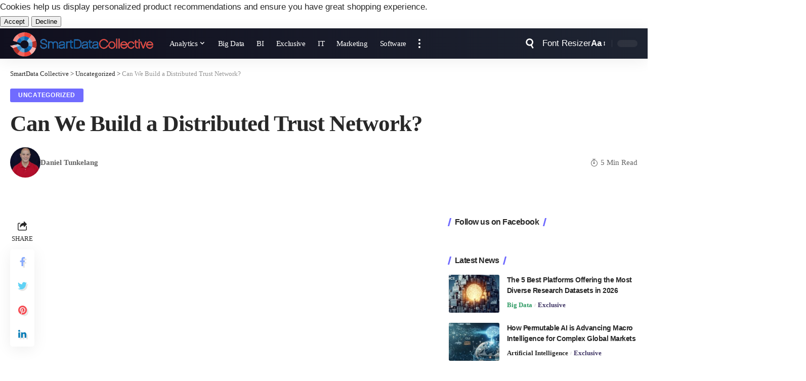

--- FILE ---
content_type: text/html; charset=UTF-8
request_url: https://www.smartdatacollective.com/25628/
body_size: 33008
content:
<!DOCTYPE html><html lang="en-US"><head><script data-no-optimize="1">var litespeed_docref=sessionStorage.getItem("litespeed_docref");litespeed_docref&&(Object.defineProperty(document,"referrer",{get:function(){return litespeed_docref}}),sessionStorage.removeItem("litespeed_docref"));</script> <meta charset="UTF-8"><meta http-equiv="X-UA-Compatible" content="IE=edge"><meta name="viewport" content="width=device-width, initial-scale=1"><link rel="profile" href="https://gmpg.org/xfn/11"><title>Can We Build a Distributed Trust Network? - SmartData Collective</title><meta name="dc.title" content="Can We Build a Distributed Trust Network? - SmartData Collective"><meta name="dc.description" content="Mathew Ingram posted an&nbsp;interview with Craig Newmark (the&nbsp;Craig of&nbsp;craigslist fame) in which the latter argued that what&nbsp;the web needs is a “distributed trust network” to manage our online reputations. As it happens, this is an idea that has occupied me for several years. So I figured it was about time&hellip;"><meta name="dc.relation" content="https://www.smartdatacollective.com/25628/"><meta name="dc.source" content="https://www.smartdatacollective.com/"><meta name="dc.language" content="en_US"><meta name="description" content="Mathew Ingram posted an&nbsp;interview with Craig Newmark (the&nbsp;Craig of&nbsp;craigslist fame) in which the latter argued that what&nbsp;the web needs is a “distributed trust network” to manage our online reputations. As it happens, this is an idea that has occupied me for several years. So I figured it was about time&hellip;"><meta name="robots" content="index, follow, max-snippet:-1, max-image-preview:large, max-video-preview:-1"><link rel="canonical" href="https://www.smartdatacollective.com/25628/"><meta property="og:url" content="https://www.smartdatacollective.com/25628/"><meta property="og:site_name" content="SmartData Collective"><meta property="og:locale" content="en_US"><meta property="og:type" content="article"><meta property="article:author" content="https://facebook.com/SmartDataCo"><meta property="article:publisher" content="https://facebook.com/SmartDataCo"><meta property="article:section" content="Uncategorized"><meta property="article:tag" content="privacy"><meta property="og:title" content="Can We Build a Distributed Trust Network? - SmartData Collective"><meta property="og:description" content="Mathew Ingram posted an&nbsp;interview with Craig Newmark (the&nbsp;Craig of&nbsp;craigslist fame) in which the latter argued that what&nbsp;the web needs is a “distributed trust network” to manage our online reputations. As it happens, this is an idea that has occupied me for several years. So I figured it was about time&hellip;"><meta property="og:image" content="https://www.smartdatacollective.com/wp-content/uploads/2020/05/cropped-logo.png"><meta property="og:image:secure_url" content="https://www.smartdatacollective.com/wp-content/uploads/2020/05/cropped-logo.png"><meta property="og:image:width" content="512"><meta property="og:image:height" content="512"><meta property="fb:pages" content="122078311692817"><meta property="fb:app_id" content="146826485867587"><meta name="twitter:card" content="summary_large_image"><meta name="twitter:site" content="@SmartDataCo"><meta name="twitter:creator" content="@SmartDataCo"><meta name="twitter:title" content="Can We Build a Distributed Trust Network? - SmartData Collective"><meta name="twitter:description" content="Mathew Ingram posted an&nbsp;interview with Craig Newmark (the&nbsp;Craig of&nbsp;craigslist fame) in which the latter argued that what&nbsp;the web needs is a “distributed trust network” to manage our online reputations. As it happens, this is an idea that has occupied me for several years. So I figured it was about time&hellip;"><link rel='dns-prefetch' href='//pagead2.googlesyndication.com' /><link rel="alternate" type="application/rss+xml" title="SmartData Collective &raquo; Feed" href="https://www.smartdatacollective.com/feed/" /><link rel="alternate" type="application/rss+xml" title="SmartData Collective &raquo; Comments Feed" href="https://www.smartdatacollective.com/comments/feed/" /><meta name="description" content="Mathew Ingram posted an&nbsp;interview with Craig Newmark (the&nbsp;Craig of&nbsp;craigslist fame) in which the latter argued that what&nbsp;the web needs is a “distributed trust network” to manage our online reputations. As it happens, this is an idea that has occupied me for several years. So I figured it was about time that I"><link rel="alternate" title="oEmbed (JSON)" type="application/json+oembed" href="https://www.smartdatacollective.com/wp-json/oembed/1.0/embed?url=https%3A%2F%2Fwww.smartdatacollective.com%2F25628%2F" /><link rel="alternate" title="oEmbed (XML)" type="text/xml+oembed" href="https://www.smartdatacollective.com/wp-json/oembed/1.0/embed?url=https%3A%2F%2Fwww.smartdatacollective.com%2F25628%2F&#038;format=xml" /> <script type="application/ld+json">{
    "@context": "https://schema.org",
    "@type": "Organization",
    "legalName": "SmartData Collective",
    "url": "https://www.smartdatacollective.com/",
    "logo": "https://www.smartdatacollective.com/wp-content/uploads/2017/05/SmartData-Collective.png",
    "sameAs": [
        "https://facebook.com/SmartDataCo",
        "https://twitter.com/SmartDataCo",
        "https://pinterest.com/SmartDataCo",
        "https://www.linkedin.com/company/smartdatco/"
    ]
}</script> <style id="litespeed-ucss">@-webkit-keyframes spin-loader{0%{transform:rotate(0deg)}to{transform:rotate(360deg)}}@keyframes spin-loader{0%{transform:rotate(0deg)}to{transform:rotate(360deg)}}@-webkit-keyframes heartbeat{0%,to{transform:scale(1)}50%{transform:scale(1.2)}}@keyframes heartbeat{0%,to{transform:scale(1)}50%{transform:scale(1.2)}}:where(.wp-block-calendar table:not(.has-background) th){background:#ddd}ul{box-sizing:border-box}:root{--wp--preset--font-size--normal:16px;--wp--preset--font-size--huge:42px;--effect:all .25s cubic-bezier(.32,.74,.57,1);--timing:cubic-bezier(.32,.74,.57,1);--shadow-12:#0000001f;--shadow-20:#00000005;--round-3:3px;--height-34:34px;--height-40:40px;--padding-40:0 40px;--round-5:5px;--round-7:7px;--shadow-7:#00000012;--dark-accent:#191c20;--dark-accent-0:#191c2000;--dark-accent-90:#191c20f2;--meta-b-family:var(--meta-family);--meta-b-fcolor:#282828;--meta-b-fspace:normal;--meta-b-fstyle:normal;--meta-b-fweight:600;--meta-b-transform:none;--nav-bg:#fff;--subnav-bg:#fff;--indicator-bg-from:#ff0084;--nav-bg-from:#fff;--subnav-bg-from:#fff;--indicator-bg-to:#2c2cf8;--nav-bg-to:#fff;--subnav-bg-to:#fff;--bottom-border-color:var(--flex-gray-20);--column-border-color:var(--flex-gray-20);--audio-color:#ffa052;--dribbble-color:#fb70a6;--excerpt-color:#666;--fb-color:#89abfc;--g-color:#ff184e;--gallery-color:#729dff;--heading-color:var(--body-fcolor);--ig-color:#7e40b6;--linkedin-color:#007bb6;--nav-color:#282828;--pin-color:#f74c53;--privacy-color:#fff;--review-color:#ffc300;--soundcloud-color:#fd794a;--subnav-color:#282828;--telegam-color:#649fdf;--twitter-color:#60d2f5;--video-color:#ffc300;--vimeo-color:#44bbe1;--ytube-color:#ef464b;--nav-color-10:#28282820;--subnav-color-10:#28282820;--g-color-90:#ff184ee6;--absolute-dark:#242424;--body-family:'Oxygen',sans-serif;--btn-family:'Encode Sans Condensed',sans-serif;--cat-family:'Oxygen',sans-serif;--dwidgets-family:'Oxygen',sans-serif;--h1-family:'Encode Sans Condensed',sans-serif;--h2-family:'Encode Sans Condensed',sans-serif;--h3-family:'Encode Sans Condensed',sans-serif;--h4-family:'Encode Sans Condensed',sans-serif;--h5-family:'Encode Sans Condensed',sans-serif;--h6-family:'Encode Sans Condensed',sans-serif;--input-family:'Encode Sans Condensed',sans-serif;--menu-family:'Encode Sans Condensed',sans-serif;--meta-family:'Encode Sans Condensed',sans-serif;--submenu-family:'Encode Sans Condensed',sans-serif;--tagline-family:'Encode Sans Condensed',sans-serif;--body-fcolor:#282828;--btn-fcolor:inherit;--h1-fcolor:inherit;--h2-fcolor:inherit;--h3-fcolor:inherit;--h4-fcolor:inherit;--h5-fcolor:inherit;--h6-fcolor:inherit;--input-fcolor:inherit;--meta-fcolor:#666;--tagline-fcolor:inherit;--body-fsize:16px;--btn-fsize:12px;--cat-fsize:10px;--dwidgets-fsize:13px;--excerpt-fsize:14px;--h1-fsize:40px;--h2-fsize:28px;--h3-fsize:22px;--h4-fsize:16px;--h5-fsize:14px;--h6-fsize:13px;--headline-fsize:45px;--input-fsize:14px;--menu-fsize:17px;--meta-fsize:13px;--tagline-fsize:28px;--body-fspace:normal;--btn-fspace:normal;--cat-fspace:.07em;--dwidgets-fspace:0;--h1-fspace:normal;--h2-fspace:normal;--h3-fspace:normal;--h4-fspace:normal;--h5-fspace:normal;--h6-fspace:normal;--input-fspace:normal;--menu-fspace:-.02em;--meta-fspace:normal;--submenu-fspace:-.02em;--tagline-fspace:normal;--body-fstyle:normal;--btn-fstyle:normal;--cat-fstyle:normal;--dwidgets-fstyle:normal;--h1-fstyle:normal;--h2-fstyle:normal;--h3-fstyle:normal;--h4-fstyle:normal;--h5-fstyle:normal;--h6-fstyle:normal;--input-fstyle:normal;--menu-fstyle:normal;--meta-fstyle:normal;--submenu-fstyle:normal;--tagline-fstyle:normal;--dwidgets-fweight:600;--h6-fweight:600;--menu-fweight:600;--flex-gray-15:#88888826;--flex-gray-20:#88888833;--flex-gray-40:#88888866;--flex-gray-7:#88888812;--dribbble-hcolor:#ff407f;--fb-hcolor:#1f82ec;--ig-hcolor:#8823b6;--linkedin-hcolor:#006ab1;--pin-hcolor:#f60c19;--soundcloud-hcolor:#ff5313;--telegam-hcolor:#3885d9;--twitter-hcolor:#13b9ee;--vimeo-hcolor:#16b1e3;--ytube-hcolor:#fc161e;--indicator-height:4px;--nav-height:60px;--absolute-light:#ddd;--solid-light:#fafafa;--em-mini:.8em;--rem-mini:.8rem;--transparent-nav-color:#fff;--swiper-navigation-size:44px;--tagline-s-fsize:22px;--em-small:.92em;--rem-small:.92rem;--bottom-spacing:35px;--box-spacing:5%;--el-spacing:12px;--heading-sub-color:var(--g-color);--body-transform:none;--btn-transform:none;--cat-transform:uppercase;--dwidgets-transform:none;--h1-transform:none;--h2-transform:none;--h3-transform:none;--h4-transform:none;--h5-transform:none;--h6-transform:none;--input-transform:none;--menu-transform:none;--meta-transform:none;--submenu-transform:none;--tagline-transform:none;--awhite:#fff;--solid-white:#fff;--max-width-wo-sb:100%;--bookmark-color:#62b088;--bookmark-color-90:#62b088f2}.ppress-main-checkout-form__block__fieldset .ppress-main-checkout-form__block__group_selector_label:has(input[type=radio]:checked){border-width:2.5px}@font-face{font-display:swap;font-family:"Material Icons";font-style:normal;font-weight:400;src:local("Material Icons"),local("MaterialIcons-Regular"),url(/wp-content/plugins/wp-user-avatar/assets/css/material-icons/MaterialIcons-Regular.woff2)format("woff2"),url(/wp-content/plugins/wp-user-avatar/assets/css/material-icons/MaterialIcons-Regular.woff)format("woff")}p:has(+.ppress-paywall-message-wrap){margin-bottom:0}.light-scheme{--shadow-12:#00000066;--shadow-20:#00000033;--shadow-7:#0000004d;--dark-accent:#0e0f12;--dark-accent-0:#0e0f1200;--dark-accent-90:#0e0f12f2;--meta-b-fcolor:#fff;--nav-bg:#131518;--subnav-bg:#191c20;--nav-bg-from:#131518;--subnav-bg-from:#191c20;--nav-bg-to:#131518;--subnav-bg-to:#191c20;--bcrumb-color:#fff;--excerpt-color:#ddd;--heading-color:var(--body-fcolor);--nav-color:#fff;--subnav-color:#fff;--nav-color-10:#ffffff15;--subnav-color-10:#ffffff15;--body-fcolor:#fff;--h1-fcolor:#fff;--h2-fcolor:#fff;--h3-fcolor:#fff;--h4-fcolor:#fff;--h5-fcolor:#fff;--h6-fcolor:#fff;--headline-fcolor:#fff;--input-fcolor:#fff;--meta-fcolor:#bbb;--tagline-fcolor:#fff;--flex-gray-15:#88888840;--flex-gray-20:#8888884d;--flex-gray-7:#88888818;--solid-light:#333;--heading-sub-color:var(--g-color);--solid-white:#191c20}body:not([data-theme=dark]) [data-mode=dark]{display:none!important}a,div,form,h1,h3,h4,h5,h6,html,ins,label,li,object,p,span,ul{font-family:inherit;font-size:100%;font-weight:inherit;font-style:inherit;line-height:inherit;margin:0;padding:0;vertical-align:baseline;border:0;outline:0}body,html{font-size:var(--body-fsize)}body,em,strong{font-family:inherit;font-size:100%;margin:0;padding:0;vertical-align:baseline;border:0;outline:0}body{font-weight:inherit;font-family:var(--body-family);font-weight:var(--body-fweight);font-style:var(--body-fstyle);line-height:1.7;display:block;letter-spacing:var(--body-fspace);text-transform:var(--body-transform);color:var(--body-fcolor)}em,strong{line-height:inherit;font-weight:400;font-style:italic}body,strong{font-style:inherit}strong{font-weight:700}html{overflow-x:hidden;-ms-text-size-adjust:100%;-webkit-text-size-adjust:100%;text-size-adjust:100%}*,:after,:before{-moz-box-sizing:border-box;-webkit-box-sizing:border-box;box-sizing:border-box}.site-outer,.site-wrap{position:relative;display:block}.site-outer,body{background-color:var(--solid-white)}.site-outer{max-width:100%}.site-wrap{margin:0;padding:0;z-index:1;min-height:45vh}input{overflow:visible;text-transform:none;color:inherit;outline:0!important}[type=checkbox]{box-sizing:border-box;padding:0}.rbct ins,a{text-decoration:none}.rbct ins{background-color:rgba(0,0,0,.07)}a{color:inherit;background-color:transparent}img{max-width:100%;height:auto;vertical-align:middle;border-style:none;-webkit-object-fit:cover;object-fit:cover}svg:not(:root){overflow:hidden}[type=submit]{-webkit-appearance:button}[type=submit]::-moz-focus-inner{padding:0;border-style:none}[type=submit]:-moz-focusring{outline:ButtonText dotted 1px}:-webkit-autofill{-webkit-box-shadow:0 0 0 30px #fafafa inset}::-webkit-file-upload-button{font:inherit;-webkit-appearance:button}[hidden]{display:none}.clearfix:after,.clearfix:before{display:table;clear:both;content:" "}input:disabled{opacity:.5;background-color:#ffcb3330}h1{font-family:var(--h1-family);font-size:var(--h1-fsize);font-weight:var(--h1-fweight);font-style:var(--h1-fstyle);line-height:var(--h1-fheight,1.2);letter-spacing:var(--h1-fspace);text-transform:var(--h1-transform);color:var(--h1-fcolor)}.h3,h3{font-family:var(--h3-family);font-size:var(--h3-fsize);font-weight:var(--h3-fweight);font-style:var(--h3-fstyle);line-height:var(--h3-fheight,1.3);letter-spacing:var(--h3-fspace);text-transform:var(--h3-transform)}h3{color:var(--h3-fcolor)}.h4,h4{font-family:var(--h4-family);font-size:var(--h4-fsize);font-weight:var(--h4-fweight);font-style:var(--h4-fstyle);line-height:var(--h4-fheight,1.45);letter-spacing:var(--h4-fspace);text-transform:var(--h4-transform)}h4{color:var(--h4-fcolor)}.h5,h5{font-family:var(--h5-family);font-size:var(--h5-fsize);font-weight:var(--h5-fweight);font-style:var(--h5-fstyle);line-height:var(--h5-fheight,1.5);letter-spacing:var(--h5-fspace);text-transform:var(--h5-transform)}h5{color:var(--h5-fcolor)}.h6,h6{font-family:var(--h6-family);font-size:var(--h6-fsize);font-weight:var(--h6-fweight);font-style:var(--h6-fstyle);line-height:var(--h6-fheight,1.5);letter-spacing:var(--h6-fspace);text-transform:var(--h6-transform)}h6{color:var(--h6-fcolor)}.p-categories{font-family:var(--cat-family);font-size:var(--cat-fsize);font-weight:var(--cat-fweight);font-style:var(--cat-fstyle);letter-spacing:var(--cat-fspace);text-transform:var(--cat-transform)}.is-meta,.meta-text,.user-form label{font-family:var(--meta-family);font-size:var(--meta-fsize);font-weight:var(--meta-fweight);font-style:var(--meta-fstyle);letter-spacing:var(--meta-fspace);text-transform:var(--meta-transform)}.is-meta{color:var(--meta-fcolor)}.meta-author,.meta-bold{font-family:var(--meta-b-family);font-size:inherit;font-weight:var(--meta-b-fweight);font-style:var(--meta-b-fstyle);letter-spacing:var(--meta-b-fspace);text-transform:var(--meta-b-transform)}input[type=password],input[type=text]{font-family:var(--input-family);font-size:var(--input-fsize);font-weight:var(--input-fweight);font-style:var(--input-fstyle);letter-spacing:var(--input-fspace);text-transform:var(--input-transform);color:var(--input-fcolor)}.button,.is-btn,.pagination-wrap,.rbbsl a>span,input[type=submit]{font-family:var(--btn-family);font-size:var(--btn-fsize);font-weight:var(--btn-fweight);font-style:var(--btn-fstyle);letter-spacing:var(--btn-fspace);text-transform:var(--btn-transform)}.breadcrumb-inner{font-size:var(--bcrumb-fsize,13px);font-style:normal;line-height:1.5;color:var(--bcrumb-color,inherit)}.main-menu>li>a{font-family:var(--menu-family);font-size:var(--menu-fsize);font-weight:var(--menu-fweight);font-style:var(--menu-fstyle);line-height:1.5;letter-spacing:var(--menu-fspace);text-transform:var(--menu-transform)}.mobile-menu>li>a{font-size:1.1rem;font-style:normal;line-height:1.5;letter-spacing:-.02em;text-transform:none}.s-title{font-family:var(--headline-family,var(--h1-family));font-size:var(--headline-fsize,var(--h1-fsize));font-weight:var(--headline-fweight,var(--h1-fweight));font-style:var(--headline-fstyle,var(--h1-fstyle));letter-spacing:var(--headline-fspace,var(--h1-fspace));text-transform:var(--headline-transform,var(--h1-transform));color:var(--headline-fcolor,var(--h1-fcolor))}.heading-title>*{font-family:var(--heading-family,inherit);font-size:var(--heading-fsize,inherit);font-weight:var(--heading-fweight,inherit);font-style:var(--heading-fstyle,inherit);letter-spacing:var(--heading-fspace,inherit);text-transform:var(--heading-transform,inherit)}.button,.is-btn,input[type=password],input[type=submit],input[type=text]{-webkit-transition:var(--effect);transition:var(--effect);white-space:nowrap;border-radius:var(--round-3);outline:0!important}input[type=password],input[type=text]{line-height:24px;max-width:100%;padding:12px 20px;border:var(--input-border,none);background-color:var(--input-bg,var(--flex-gray-7));-webkit-box-shadow:none!important;box-shadow:none!important}.button,.is-btn,input[type=submit]{line-height:var(--height-40);padding:var(--padding-40);cursor:pointer;color:var(--awhite);border:0;background:var(--g-color);-webkit-box-shadow:none;box-shadow:none}.rb-container{position:static;display:block;width:100%;max-width:var(--rb-width,1280px);margin-right:auto;margin-left:auto}.edge-padding{padding-right:20px;padding-left:20px}.menu-item,.rb-section ul{list-style:none}.h3,.h4,.h5,.h6,h1,h3,h4,h5,h6{-ms-word-wrap:break-word;word-wrap:break-word}.icon-holder{display:flex;align-items:center}.svg-icon{width:1.5em;height:auto}.light-scheme{color:var(--body-fcolor);--pagi-bg:var(--solid-light)}input:-webkit-autofill,input:-webkit-autofill:active,input:-webkit-autofill:focus,input:-webkit-autofill:hover{transition:background-color 999999s ease-in-out 0s}.block-inner{display:flex;flex-flow:row wrap;flex-grow:1;row-gap:var(--bottom-spacing)}.is-gap-10 .block-inner{margin-right:-10px;margin-left:-10px;--column-gap:10px}.is-gap-25 .block-inner{margin-right:-25px;margin-left:-25px;--column-gap:25px}.block-inner>*{flex-basis:100%;width:100%}.block-inner>*,[class*=is-gap-]>.block-inner>*{padding-right:var(--column-gap,0);padding-left:var(--column-gap,0)}.is-color .icon-facebook{color:var(--fb-color)}.is-color .icon-facebook:hover{color:var(--fb-hcolor);text-shadow:0 3px 12px var(--fb-hcolor)}.is-bg .icon-facebook{background-color:var(--fb-color)}.is-bg .icon-facebook:hover{background-color:var(--fb-hcolor);box-shadow:0 3px 12px var(--fb-hcolor)}.is-color .icon-twitter{color:var(--twitter-color)}.is-color .icon-twitter:hover{color:var(--twitter-hcolor);text-shadow:0 3px 12px var(--twitter-hcolor)}.is-bg .icon-twitter{background-color:var(--twitter-color)}.is-bg .icon-twitter:hover{background-color:var(--twitter-hcolor);box-shadow:0 3px 12px var(--twitter-hcolor)}.is-color .icon-pinterest{color:var(--pin-color)}.is-color .icon-pinterest:hover{color:var(--pin-hcolor);text-shadow:0 3px 12px var(--pin-hcolor)}.is-bg .icon-pinterest{background-color:var(--pin-color)}.is-bg .icon-pinterest:hover{background-color:var(--pin-hcolor);box-shadow:0 3px 12px var(--pin-hcolor)}.is-color .icon-linkedin{color:var(--linkedin-color)}.is-color .icon-linkedin:hover{color:var(--linkedin-hcolor);text-shadow:0 3px 12px var(--linkedin-hcolor)}.is-bg .icon-linkedin{background-color:var(--linkedin-color)}.is-bg .icon-linkedin:hover{background-color:var(--linkedin-hcolor);box-shadow:0 3px 12px var(--linkedin-hcolor)}.is-color .icon-email{color:#efab68}.is-color .icon-email:hover{color:#ff9c38;text-shadow:0 3px 12px #ff9c38}.is-color .icon-copy{color:#66bbbf}.is-color .icon-copy:hover{color:#38787a}.is-color .icon-print{color:#4082f1}.is-color .icon-print:hover{color:#0f67f6;text-shadow:0 3px 12px #0f67f6}.footer-social-list a:hover{-webkit-transform:scale(1.2);transform:scale(1.2)}.is-bg{color:var(--awhite)}.is-bg *{color:inherit}.rb-loader{font-size:10px;position:relative;display:none;overflow:hidden;width:3em;height:3em;transform:translateZ(0);animation:spin-loader .8s infinite linear;text-indent:-9999em;color:var(--g-color);border-radius:50%;background:currentColor;background:linear-gradient(to right,currentColor 10%,rgba(255,255,255,0) 50%)}.rb-loader:after,.rb-loader:before{position:absolute;top:0;left:0;content:""}.rb-loader:before{width:50%;height:50%;color:inherit;border-radius:100%0 0;background:currentColor}.rb-loader:after{right:0;bottom:0;width:75%;height:75%;margin:auto;opacity:.5;border-radius:50%;background:var(--solid-white)}.pagination-wrap{position:relative;display:flex;justify-content:center;width:100%;margin-top:var(--bottom-spacing);padding-right:var(--column-gap,0);padding-left:var(--column-gap,0)}.is-pagi-text .newer a:not(:hover):not(:focus),.is-pagi-text .older a:not(:hover):not(:focus){background-color:transparent}.e-shared-header i{margin-right:7px}.is-hidden,.mfp-hide{display:none!important}.rbi{font-family:"ruby-icon"!important;font-weight:400;font-style:normal;font-variant:normal;text-transform:none;-webkit-font-smoothing:antialiased;-moz-osx-font-smoothing:grayscale;speak:none}.rbi-watch:before{content:""}.rbi-email:before{content:""}.rbi-share:before{content:""}.rbi-tag:before{content:""}.rbi-print:before{content:""}.rbi-facebook:before{content:""}.rbi-linkedin:before{content:""}.rbi-pinterest:before{content:""}.rbi-twitter:before{content:""}.rbi-plus:before{content:""}.rbi-cright:before{content:""}.rbi-link-o:before{content:""}.header-wrap,.navbar-wrap{position:relative;display:block}.navbar-wrap{z-index:999}.header-mobile{display:none}.navbar-wrap:not(.navbar-transparent){background:var(--nav-bg);background:-webkit-linear-gradient(left,var(--nav-bg-from) 0%,var(--nav-bg-to) 100%);background:linear-gradient(to right,var(--nav-bg-from) 0%,var(--nav-bg-to) 100%)}.style-shadow .navbar-wrap:not(.navbar-transparent){box-shadow:0 4px 30px var(--shadow-7)}.navbar-inner{position:relative;justify-content:space-between;max-width:100%;min-height:var(--nav-height)}.navbar-inner,.navbar-left,.navbar-right{display:flex;align-items:stretch;flex-flow:row nowrap}.navbar-left{flex-grow:1}.logo-wrap,.navbar-right>*{display:flex;align-items:center}.logo-wrap{flex-shrink:0;margin-right:20px}.logo-wrap,.logo-wrap a{max-height:100%}.is-image-logo.logo-wrap a{display:block}.logo-wrap img{display:block;width:auto;max-height:var(--nav-height);-webkit-transition:opacity .25s var(--timing);transition:opacity .25s var(--timing);object-fit:cover}.more-section-outer .more-trigger{padding-top:15px;padding-bottom:15px}.logo-wrap a:hover img{opacity:.7}.navbar-right>*{position:static;height:100%}.navbar-outer .navbar-right>*{color:var(--nav-color)}.large-menu>li{display:block;float:left}.large-menu>li,.menu-has-child-flex{position:relative}.flex-dropdown,.header-dropdown,.mega-dropdown{position:absolute;top:-9999px;display:block;margin-top:20px;pointer-events:none;opacity:0}.header-dropdown{z-index:9999;visibility:hidden;list-style:none;-webkit-transition:top 0s,opacity .25s var(--timing),margin .25s var(--timing);transition:top 0s,opacity .25s var(--timing),margin .25s var(--timing);border-radius:var(--round-7)}.flex-dropdown,.mega-dropdown{z-index:888;right:auto;left:-10%;overflow:hidden;min-width:180px;cursor:auto;-webkit-transition:top 0s ease .25s,opacity .25s var(--timing),margin .25s var(--timing) .25s;transition:top 0s ease .25s,opacity .25s var(--timing),margin .25s var(--timing) .25s;background:0 0}.mega-dropdown-inner:not(.mega-template-inner){border-radius:var(--round-7);background:var(--subnav-bg);background:-webkit-linear-gradient(left,var(--subnav-bg-from) 0%,var(--subnav-bg-to) 100%);background:linear-gradient(to right,var(--subnav-bg-from) 0%,var(--subnav-bg-to) 100%);box-shadow:0 4px 30px var(--shadow-7)}.mega-dropdown{width:100vw}.more-section-inner{width:var(--more-width,auto);max-width:100vw;pointer-events:auto;color:var(--subnav-color);border-radius:var(--round-7);background:var(--subnav-bg);background:-webkit-linear-gradient(left,var(--subnav-bg-from) 0%,var(--subnav-bg-to) 100%);background:linear-gradient(to right,var(--subnav-bg-from) 0%,var(--subnav-bg-to) 100%);box-shadow:0 4px 30px var(--shadow-7)}.mega-header{display:flex;align-items:center;flex-flow:row nowrap;width:100%;margin-bottom:20px}.mega-link,.mega-link i{-webkit-transition:var(--effect);transition:var(--effect)}.mega-link{display:inline-flex;align-items:center;margin-left:auto}.mega-link i{margin-left:3px}.mega-link:hover{color:var(--g-color)}.mega-link:hover i{-webkit-transform:translateX(3px);transform:translateX(3px)}.is-mega-category .block-grid-small-1 .p-wrap{margin-bottom:0}.mega-dropdown-inner{width:100%;padding:20px 20px 30px;pointer-events:auto}.main-menu-wrap{display:flex;align-items:center;height:100%}.main-menu>li>a,.menu-item a>span{position:relative;align-items:center}.menu-item a>span{font-size:inherit;font-weight:inherit;font-style:inherit;display:inline-flex;letter-spacing:inherit;column-gap:.3em}.main-menu>li>a{display:flex;flex-wrap:nowrap;height:var(--nav-height);padding-right:var(--menu-item-spacing,12px);padding-left:var(--menu-item-spacing,12px);white-space:nowrap;color:var(--nav-color)}.large-menu>.menu-item.menu-item-has-children>a>span{padding-right:2px}.large-menu>.menu-item.menu-item-has-children>a:after{font-family:"ruby-icon";font-size:var(--rem-mini);content:"";-webkit-transition:-webkit-transform .25s var(--timing),color .25s var(--timing);transition:transform .25s var(--timing),color .25s var(--timing);will-change:transform}.large-menu>.menu-item.menu-item-has-children:hover>a:after{-webkit-transform:rotate(-180deg);transform:rotate(-180deg)}.wnav-holder{padding-right:5px;padding-left:5px}.widget-p-listing .p-wrap{margin-bottom:20px}.widget-p-listing .p-wrap:last-child{margin-bottom:0}.sidebar-wrap .ad-wrap{padding-right:0;padding-left:0}.w-header-search .header-search-form{width:340px;max-width:100%;margin-bottom:0;padding:5px}.w-header-search .search-form-inner{border:0}.rb-search-form{position:relative;width:100%}.rb-search-submit{position:relative;display:flex}.rb-search-submit input[type=submit]{padding:0;opacity:0}.rb-search-submit i{font-size:var(--icon-size,inherit);line-height:1;position:absolute;top:0;bottom:0;left:0;display:flex;align-items:center;justify-content:flex-end;width:100%;padding-right:max(.4em,10px);-webkit-transition:var(--effect);transition:var(--effect);pointer-events:none;color:var(--input-fcolor,currentColor)}.rb-search-form .search-icon{display:flex;flex-shrink:0}.notification-icon-svg{display:block}.search-icon-svg{font-size:20px}.notification-icon-svg,.search-icon-svg{width:1em;height:1em;color:inherit;background-color:currentColor;background-repeat:no-repeat;-webkit-mask-size:cover;mask-size:cover}.search-icon>*{font-size:var(--icon-size,inherit);margin-right:max(.4em,10px);margin-left:max(.4em,10px);color:var(--input-fcolor,currentColor);fill:var(--input-fcolor,currentColor)}.rb-search-submit:hover i{color:var(--g-color)}.search-form-inner{position:relative;display:flex;align-items:center;border:1px solid var(--flex-gray-15);border-radius:var(--round-5)}.header-wrap .search-form-inner{border-color:var(--subnav-color-10)}.mobile-collapse .search-form-inner{border-color:var(--submbnav-color-10,var(--flex-gray-15))}.rb-search-form .search-text{flex-grow:1}.rb-search-form input{width:100%;padding:.6em 0;border:0;background:0 0}.navbar-right{position:relative;flex-shrink:0}.header-dropdown-outer{position:static}.dropdown-trigger{cursor:pointer}.header-dropdown{right:0;left:auto;overflow:hidden;min-width:200px;background:var(--subnav-bg);background:-webkit-linear-gradient(left,var(--subnav-bg-from) 0%,var(--subnav-bg-to) 100%);background:linear-gradient(to right,var(--subnav-bg-from) 0%,var(--subnav-bg-to) 100%);box-shadow:0 4px 30px var(--shadow-12)}.menu-ani-1 .rb-menu>.menu-item>a>span{-webkit-transition:color .25s var(--timing);transition:color .25s var(--timing)}.menu-ani-1 .rb-menu>.menu-item>a>span:before{position:absolute;bottom:0;left:0;width:0;height:3px;content:"";-webkit-transition:width 0s var(--timing),background-color .25s var(--timing);transition:width 0s var(--timing),background-color .25s var(--timing);background-color:transparent}.menu-ani-1 .rb-menu>.menu-item>a:hover>span:before,.menu-ani-1 .rb-menu>.menu-item>a>span:after{-webkit-transition:width .25s var(--timing);transition:width .25s var(--timing);background-color:var(--nav-color-h-accent,var(--g-color))}.menu-ani-1 .rb-menu>.menu-item>a>span:after{position:absolute;right:0;bottom:0;width:0;height:3px;content:""}.menu-ani-1 .rb-menu>.menu-item>a:hover:after,.rb-menu>.menu-item>a:hover>span{color:var(--nav-color-h,inherit)}.menu-ani-1 .rb-menu>.menu-item>a:hover>span:before{width:100%}.menu-ani-1 .rb-menu>.menu-item>a:hover>span:after{width:100%;-webkit-transition:width 0s var(--timing);transition:width 0s var(--timing);background-color:transparent}.burger-icon{position:relative;display:block;width:24px;height:16px;color:var(--nav-color,inherit)}.burger-icon>span{position:absolute;left:0;display:block;height:2px;-webkit-transition:all .5s var(--timing);transition:all .5s var(--timing);border-radius:2px;background-color:currentColor}.burger-icon>span:nth-child(1){top:0;width:100%}.burger-icon>span:nth-child(2){top:50%;width:65%;margin-top:-1px}.burger-icon>span:nth-child(3){top:auto;bottom:0;width:40%}.notification-icon{display:flex}.notification-icon-inner{display:flex;align-items:center}.notification-icon-holder{line-height:1;position:relative}.notification-info{font-size:11px;line-height:18px;position:absolute;right:-9px;bottom:calc(100% - 9px);width:18px;height:18px;text-align:center;pointer-events:none;opacity:0;color:var(--awhite);border-radius:100%;background-color:var(--g-color)}.notification-trigger:hover .notification-info{-webkit-animation:heartbeat 1s infinite;animation:heartbeat 1s infinite}.notification-header{display:flex;align-items:center;padding:10px 20px;border-bottom:1px solid var(--flex-gray-15)}.notification-url{display:flex;align-items:center;flex-flow:row nowrap;margin-left:auto;-webkit-transition:var(--effect);transition:var(--effect);opacity:.7}.notification-url:hover{opacity:1}.notification-url i{margin-left:4px}.notification-content .scroll-holder{overflow-y:scroll;max-height:50vh}.notification-popup{display:block;width:400px;max-width:100%;--bottom-spacing:0;--el-spacing:10px}.menu-has-child-mega-columns{position:relative;display:flex;align-items:center;cursor:pointer}.dots-icon,.more-trigger{-webkit-transition:var(--effect);transition:var(--effect)}.more-trigger{line-height:0;height:100%;color:var(--nav-color)}.more-section-outer .more-trigger{padding-right:var(--menu-item-spacing,12px);padding-left:var(--menu-item-spacing,12px)}.more-section-outer .more-trigger:hover,.single-meta .meta-author a:hover{color:var(--g-color)}.dots-icon{display:flex;align-items:center;flex-flow:column nowrap;justify-content:space-between;height:18px}.more-trigger:hover .dots-icon{-webkit-transform:scaleY(1.2);transform:scaleY(1.2)}.dots-icon>span{display:block;width:4px;height:4px;border-radius:200%;background-color:currentColor}.more-content{padding:30px 20px 10px}.collapse-footer{padding:15px;background-color:var(--subnav-color-10)}.more-section .header-search-form{min-width:320px;margin-bottom:25px}.header-search-form .h5{display:block;margin-bottom:10px}.live-search-response{position:relative;overflow:hidden}.is-form-layout .live-search-response,.more-content .live-search-response{background:var(--subnav-bg);background:-webkit-linear-gradient(left,var(--subnav-bg-from) 0%,var(--subnav-bg-to) 100%);background:linear-gradient(to right,var(--subnav-bg-from) 0%,var(--subnav-bg-to) 100%)}.is-form-layout .live-search-response{position:absolute;z-index:1000;top:calc(100% + 2px);right:0;left:0;display:none;color:var(--body-color);border-top:none;border-radius:var(--round-5);box-shadow:0 4px 30px var(--shadow-12)}.more-content .live-search-response{color:var(--subnav-color)}.live-search-animation.rb-loader{position:absolute;top:50%;right:10px;width:20px;height:20px;margin-top:-10px;opacity:0;color:var(--input-fcolor,currentColor)}.is-form-layout .search-form-inner{width:100%;border-color:var(--search-form-color,var(--flex-gray-15))}.is-form-layout .search-icon{opacity:.5}.collapse-footer>*{margin-bottom:12px}.collapse-footer>:last-child,.widget.widget_nav_menu ul.menu>li:last-child{margin-bottom:0}.collapse-copyright{font-size:var(--rem-mini);opacity:.7}.dark-mode-toggle-wrap{height:auto}.dark-mode-toggle{display:flex;align-items:center;cursor:pointer}.dark-mode-toggle-wrap:not(:first-child) .dark-mode-toggle{position:relative;margin-left:5px;padding-left:10px;border-left:1px solid var(--flex-gray-40)}.navbar-outer .dark-mode-toggle-wrap:not(:first-child) .dark-mode-toggle{border-color:var(--nav-color-10)}.dark-mode-slide{position:relative;width:40px;height:14px;border-radius:20px;background-color:var(--flex-gray-15)}.dark-mode-slide-btn{position:absolute;top:-5px;left:0;display:flex;visibility:hidden;align-items:center;justify-content:center;width:24px;height:24px;-webkit-transition:opacity .1s;transition:opacity .1s;opacity:0;border-radius:100%;background-color:var(--solid-white);box-shadow:0 1px 4px var(--shadow-12)!important}.svg-mode-light{color:var(--body-fcolor)}.mode-icon-dark{color:#fff;background-color:var(--g-color)}.dark-mode-slide-btn svg{width:14px;height:14px}.mode-icon-dark:not(.activated){-webkit-transform:translateX(0);transform:translateX(0)}.mode-icon-default:not(.activated){-webkit-transform:translateX(16px);transform:translateX(16px)}.navbar-outer{position:relative;z-index:110;display:block;width:100%}.is-mstick .navbar-outer:not(.navbar-outer-template){min-height:var(--nav-height)}.is-mstick .sticky-holder{z-index:998;top:0;right:0;left:0}.header-mobile-wrap{position:relative;z-index:99;flex-grow:0;flex-shrink:0;color:var(--mbnav-color,var(--nav-color));background:var(--mbnav-bg,var(--nav-bg));background:-webkit-linear-gradient(left,var(--mbnav-bg-from,var(--nav-bg-from)) 0%,var(--mbnav-bg-to,var(--nav-bg-to)) 100%);background:linear-gradient(to right,var(--mbnav-bg-from,var(--nav-bg-from)) 0%,var(--mbnav-bg-to,var(--nav-bg-to)) 100%);box-shadow:0 4px 30px var(--shadow-7)}.header-mobile-wrap .navbar-right>*{color:inherit}.mobile-logo-wrap{display:flex;flex-grow:0;margin:0}.mobile-logo-wrap img{width:auto;max-height:var(--mbnav-height,42px)}.collapse-holder{display:block;overflow-y:auto;width:100%}.mobile-collapse .header-search-form{margin-bottom:15px}.mobile-collapse .rb-search-form input{padding-left:0}.mbnav{display:flex;align-items:center;flex-flow:row nowrap;min-height:var(--mbnav-height,42px)}.header-mobile-wrap .navbar-right{align-items:center;justify-content:flex-end}.mobile-toggle-wrap{display:flex;align-items:stretch}.mobile-menu-trigger{display:flex;align-items:center;padding-right:10px;cursor:pointer}.mobile-menu-trigger.mobile-search-icon{font-size:18px;padding:0 5px}.mobile-collapse{z-index:0;display:flex;visibility:hidden;overflow:hidden;flex-grow:1;height:0;-webkit-transition:opacity .7s var(--timing);transition:opacity .7s var(--timing);opacity:0;color:var(--submbnav-color,var(--subnav-color));background:var(--submbnav-bg,var(--subnav-bg));background:-webkit-linear-gradient(left,var(--submbnav-bg-from,var(--subnav-bg-from)) 0%,var(--submbnav-bg-to,var(--subnav-bg-to)) 100%);background:linear-gradient(to right,var(--submbnav-bg-from,var(--subnav-bg-from)) 0%,var(--submbnav-bg-to,var(--subnav-bg-to)) 100%)}.collapse-sections{position:relative;max-width:100%;margin-top:20px;padding-top:20px}.collapse-inner{position:relative;display:block;width:100%;padding-top:15px}.collapse-inner>:last-child{padding-bottom:90px}.mobile-menu>li>a{display:block;padding:10px 0}.collapse-sections>*{display:flex;flex-flow:row nowrap;margin-bottom:20px;padding-bottom:20px;border-bottom:1px solid var(--flex-gray-15)}.collapse-sections>.mobile-socials{align-items:center;flex-flow:row wrap}.collapse-sections>:last-child{margin-bottom:0;border-bottom:none}.mobile-social-title{flex-grow:1}.mobile-socials a{font-size:16px;flex-shrink:0;padding:0 12px}.p-content,.p-wrap{position:relative}.p-content>:not(:last-child),.p-wrap>:not(:last-child){margin-bottom:var(--el-spacing)}.p-small{--el-spacing:7px}.feat-holder{position:relative;max-width:100%}.p-categories,.p-top{display:flex;align-items:stretch;flex-flow:row wrap;flex-grow:1;gap:3px}.p-featured{position:relative;display:block;overflow:hidden;padding-bottom:calc(var(--feat-ratio,60)*1%);border-radius:var(--wrap-border,var(--round-3))}.p-featured.ratio-v1{padding-bottom:calc(var(--feat-ratio,75)*1%)}.p-featured img.featured-img,.p-flink{position:absolute;top:0;right:0;bottom:0;left:0}.p-flink{z-index:1;display:block}.p-featured img.featured-img{width:100%;height:100%;margin:0;object-fit:cover;object-position:var(--feat-position,center)}.block-wrap:not(.p-center) .p-meta.has-bookmark{padding-right:25px}.meta-inner,.rb-bookmark{display:flex;align-items:center}.meta-inner{flex-flow:row wrap;flex-grow:1;gap:.2em .6em}.rb-bookmark{font-size:var(--bookmark-fsize,1rem);position:absolute;z-index:10;top:auto;right:0;bottom:0;left:auto;visibility:hidden;justify-content:center;width:20px;height:100%;cursor:pointer;pointer-events:none;color:var(--body-fcolor)}.meta-el{display:inline-flex;align-items:center;flex-flow:row wrap}.meta-category a{color:var(--cat-highlight,inherit)}.meta-el:not(.meta-author) a{display:inline-flex;align-items:center;flex-flow:row nowrap}.meta-el:not(.meta-author) a:after{display:inline-flex;width:var(--meta-style-w,1px);height:var(--meta-style-h,6px);margin-right:.4em;margin-left:.4em;content:"";-webkit-transform:skewX(-15deg);transform:skewX(-15deg);text-decoration:none!important;opacity:var(--meta-style-o,.3);border-radius:var(--meta-style-b,0);background-color:var(--meta-fcolor)}.meta-el a:last-child:after{display:none}.meta-avatar{display:flex;align-items:center;flex-flow:row nowrap;flex-shrink:0}body .meta-avatar img{display:inline-flex;width:22px;height:22px;border-radius:100%;object-fit:cover}span.entry-title{display:block}.entry-title i{font-size:.9em;display:inline;margin-right:.2em;vertical-align:middle;color:var(--title-color,currentColor)}.p-url{font-size:var(--title-size,inherit);position:relative;color:var(--title-color,inherit);text-underline-offset:1px}.meta-el:not(.meta-like):not(.meta-bookmark) i{margin-right:.35em}.meta-author{-webkit-transition:var(--effect);transition:var(--effect)}.breadcrumb-inner a,.efoot a,.is-meta .meta-author a,.meta-category a{-webkit-transition:var(--effect);transition:var(--effect);text-decoration-color:transparent;text-decoration-line:underline;text-underline-offset:1px}.breadcrumb-inner a:hover,.efoot a:hover,.is-meta a:hover,.single-meta .meta-author a{text-decoration:underline solid var(--g-color)}.is-meta .meta-category a:hover{text-decoration-color:var(--cat-highlight,var(--g-color))}.hover-ani-1 .p-url{-webkit-transition:all .25s var(--timing);transition:all .25s var(--timing);-moz-text-decoration-color:transparent;-webkit-text-decoration-color:transparent;text-decoration-color:transparent;text-decoration-line:underline;text-decoration-thickness:.1em}.hover-ani-1 .p-url:hover{-webkit-text-decoration-color:var(--g-color);text-decoration-color:var(--g-color)}.privacy-inner a:not(.is-btn):hover,body:not([data-theme=dark]).hover-ani-1 .p-url:hover{color:var(--g-color)}body.hover-ani-1 .light-scheme .p-url:hover{color:var(--awhite)}.bookmark-notification{position:fixed;z-index:5000;right:0;bottom:50px;left:calc(50% - 200px);display:none;width:100%;max-width:400px;padding:0 20px;text-align:center}.p-category{font-family:inherit;font-weight:inherit;font-style:inherit;line-height:1;position:relative;z-index:1;display:inline-flex;flex-shrink:0;color:var(--cat-fcolor,inherit)}.ecat-bg-2 .p-category{padding:7px 12px;-webkit-transition:all .25s var(--timing);transition:all .25s var(--timing);text-decoration:none;color:var(--cat-fcolor,var(--awhite))}.ecat-bg-2 .p-category:before{position:absolute;z-index:-1;top:0;right:0;bottom:0;left:0;display:block;content:"";-webkit-transition:box-shadow .25s var(--timing);transition:box-shadow .25s var(--timing);border-radius:var(--round-3);background-color:var(--cat-highlight,var(--g-color))}.feat-holder .p-top{position:absolute;z-index:20;right:12px;bottom:10px;left:12px;margin-bottom:0}.ecat-bg-2 .feat-holder .p-top{top:auto;right:7px;bottom:-2px;left:7px;margin-bottom:0}.ecat-bg-2 .p-grid-small-1 .feat-holder{padding-bottom:4px}.p-list-small-2{display:flex;flex-flow:row nowrap}.p-list-small-2 .feat-holder{flex-shrink:0;width:100px;margin-right:var(--featured-spacing,15px)}.p-list-small-2 .p-content{flex-grow:1}.p-wrap.p-list-small-2 .feat-holder,.p-wrap.p-list-small-2 .p-meta{margin-bottom:0}.s-title-sticky{display:none;align-items:center;flex-flow:row nowrap;flex-grow:1;max-width:100%;margin-left:10px;color:var(--nav-color)}.s-title-sticky-left,.sticky-share-list{display:flex;align-items:center;flex-flow:row nowrap}.s-title-sticky-left{flex-grow:1;padding-right:10px}.sticky-share-list{flex-shrink:0;height:100%;margin-right:0;margin-left:auto;padding-right:5px;padding-left:5px}.sticky-share-list .t-shared-header{opacity:.5}.sticky-title-label{font-size:var(--em-small);line-height:1;margin-right:7px;text-transform:uppercase;opacity:.5}.sticky-title{line-height:var(--nav-height,inherit);display:block;overflow:hidden;width:100%;max-width:600px;white-space:nowrap;text-overflow:ellipsis}.t-shared-header{margin-right:7px;white-space:nowrap}.privacy-dismiss-btn span,.t-shared-header i{font-size:var(--em-small)}.t-shared-header .share-label{margin-left:5px}.sticky-share-list-items{align-items:center;height:100%}.sticky-share-list-buffer{display:none}.p-list-inline{display:flex;width:100%}.p-list-inline i{font-size:8px;line-height:8px;display:inline;width:8px;height:8px;margin-right:.3em;-webkit-transition:var(--effect);transition:var(--effect);vertical-align:middle}.p-list-inline .entry-title:hover i{color:var(--g-color);border-radius:100%;background-color:var(--g-color)}.block-wrap,.p-meta{position:relative;display:block}.block-wrap{counter-reset:trend-counter}.block-small{--bottom-spacing:25px}.scroll-holder{scrollbar-color:var(--shadow-7) var(--flex-gray-15);scrollbar-width:thin}.scroll-holder::-webkit-scrollbar{width:5px;-webkit-border-radius:var(--round-7);border-radius:var(--round-7);background:var(--flex-gray-7)}.scroll-holder::-webkit-scrollbar-thumb{-webkit-border-radius:var(--round-7);border-radius:var(--round-7);background-color:var(--flex-gray-15)}.scroll-holder::-webkit-scrollbar-corner{-webkit-border-radius:var(--round-7);border-radius:var(--round-7);background-color:var(--flex-gray-15)}.block-hrc{--bottom-spacing:7px}.block-hrc:not(.hrc-3) .p-wrap:first-child{padding-bottom:var(--bottom-spacing);border-bottom:1px solid var(--flex-gray-15)}.heading-inner{position:relative;display:flex;align-items:center;flex-flow:row nowrap;width:100%}.heading-title>*{position:relative;z-index:1;color:var(--heading-color,inherit)}.heading-layout-1 .heading-title{line-height:1;position:relative;display:inline-flex;padding:0 var(--heading-spacing,12px);backface-visibility:hidden}.heading-layout-1 .heading-title:after{position:absolute;top:0;right:0;bottom:0;left:0;content:"";-webkit-transform:skewX(-15deg);transform:skewX(-15deg);border-right:3px solid var(--heading-sub-color);border-left:3px solid var(--heading-sub-color)}.light-scheme .rb-follow:not(:hover){color:var(--awhite);border-color:var(--awhite)}.ad-wrap{line-height:1;display:block;text-align:center}.block-h .heading-title{line-height:1;margin-bottom:0}.related-sec{display:block;width:100%;padding:20px;border-radius:var(--round-5);box-shadow:0 5px 30px var(--shadow-7);--bottom-spacing:0}.related-sec .block-h{margin-bottom:25px}.privacy-bar{display:none;transition:opacity .25s var(--timing);-webkit-transform:opacity .25s var(--timing);opacity:0}.privacy-bar.privacy-left{position:fixed;z-index:9999;top:auto;bottom:20px;left:20px;width:380px}.privacy-inner{font-size:var(--rem-mini);position:relative;display:flex;overflow:hidden;align-items:center;flex-flow:row nowrap;max-width:var(--rb-width,1280px);margin-right:auto;margin-left:auto;padding:7px 20px;pointer-events:auto;color:var(--privacy-color);border-radius:var(--round-5);background-color:var(--privacy-bg-color,var(--dark-accent));box-shadow:0 3px 12px var(--shadow-12)}.privacy-bar.privacy-left .privacy-inner{border-radius:var(--round-7)}.privacy-content{flex-grow:1}.privacy-dismiss-btn{line-height:1;display:flex;flex-shrink:0;margin-left:20px;padding:5px 15px}.privacy-bar.privacy-top .privacy-dismiss-btn:not(:hover):not(:focus){background:var(--flex-gray-20)}.privacy-left .privacy-inner{margin-right:0;margin-left:0;padding:15px;box-shadow:0 4px 30px var(--shadow-12)}.privacy-inner a:not(.is-btn){font-weight:700;transition:var(--effect);-webkit-transform:var(--effect);color:inherit;text-decoration-line:underline;text-decoration-style:dotted;text-decoration-thickness:1px}.privacy-bar.privacy-left .privacy-dismiss-btn{padding:10px 20px}.logo-popup-outer{display:flex;width:100%;padding:40px;pointer-events:auto;border-radius:10px;background:var(--solid-white);box-shadow:0 10px 30px var(--shadow-12)}.rb-user-popup-form{position:relative;max-width:350px;margin:auto}.logo-popup{width:100%}.login-popup-header{position:relative;display:block;margin-bottom:25px;padding-bottom:20px;text-align:center}.login-popup-header:after{position:absolute;bottom:0;left:50%;display:block;width:30px;margin-left:-15px;content:"";border-bottom:6px dotted var(--g-color)}.user-form label{line-height:1;display:block;margin-bottom:10px}.user-form form>:not(:last-child){margin-bottom:15px}.user-form input[type=password],.user-form input[type=text]{display:block;width:100%;border-radius:var(--round-7)}.user-form .login-submit{padding-top:7px}.user-form input[type=submit]{width:100%}.user-form-footer{line-height:1;display:flex;flex-flow:row nowrap;justify-content:center;margin-top:15px}.user-form-footer a{-webkit-transition:var(--effect);transition:var(--effect);opacity:.7}.user-form-footer a:hover{text-decoration:underline;opacity:1;color:var(--body-fcolor);text-decoration-color:var(--g-color)}.breadcrumb-wrap:not(.breadcrumb-rewrap) .breadcrumb-inner{overflow:hidden;max-width:100%;white-space:nowrap;text-overflow:ellipsis}.breadcrumb-wrap:not(.breadcrumb-rewrap) .current-item{opacity:.5}.widget,.widget.widget_nav_menu .menu-item{position:relative;display:block}.sidebar-inner .widget{clear:both;width:100%;margin-bottom:30px;overflow:inherit}.widget.widget_nav_menu li:first-child a{padding-top:0}.widget.widget_nav_menu a{font-family:var(--dwidgets-family);font-size:var(--dwidgets-fsize);font-weight:var(--dwidgets-fweight);font-style:var(--dwidgets-fstyle);position:relative;display:block;padding-top:var(--sidebar-menu-spacing,5px);padding-bottom:var(--sidebar-menu-spacing,5px);-webkit-transition:var(--effect);transition:var(--effect);letter-spacing:var(--dwidgets-fspace);text-transform:var(--dwidgets-transform);color:inherit}.widget.widget_nav_menu a:hover{color:var(--g-color)}.sidebar-inner{top:0}.social-follower{display:grid;gap:var(--column-gap,5px);grid-template-columns:repeat(var(--s-columns,var(--ds-columns,2)),1fr)}.follower-el{position:relative;-webkit-transition:all .5s var(--timing);transition:all .5s var(--timing)}.follower-el a{position:absolute;z-index:99;top:0;left:0;width:100%;height:100%}.follower-inner{font-size:var(--s-icon-size,1rem);display:flex;align-items:center;flex-direction:column;width:100%}.fnlabel,.fntotal{line-height:1.3;margin-top:7px;white-space:nowrap}.text-count{font-family:var(--meta-family);font-size:var(--em-small);font-weight:var(--meta-fweight);line-height:1.5;-webkit-transition:var(--effect);transition:var(--effect);white-space:nowrap;letter-spacing:var(--meta-fspace);color:var(--meta-fcolor)}.fnicon,.fnicon i{font-size:1.75em;line-height:1}.fnicon i{font-size:inherit;text-shadow:3px 3px 0#ffffff10,4px 2px 0#00000020}.is-style-13 .fnicon{font-size:1.25em;margin-right:8px}.is-style-13 .fntotal+.fnlabel{font-size:.7em;margin-top:-4px}.is-style-13 .follower-inner{align-items:center;flex-flow:row nowrap;position:relative;overflow:hidden;padding:10px 20px;-webkit-transition:var(--effect);transition:var(--effect);border-radius:var(--round-5)}.is-style-9 .follower-el:not(:hover) i:after{position:absolute;z-index:9;top:0;left:0;width:100%;height:100%;content:"";opacity:.2;border:5px solid var(--g-color)}[data-theme=dark] .is-style-9 .follower-el:not(:hover) i:after{border-color:var(--awhite)}.is-style-13 .text-count{margin-left:auto}.is-style-13 .follower-inner>:nth-child(2){position:relative;margin-top:0;padding-left:10px}.is-style-13 .follower-inner>:nth-child(2):before{position:absolute;top:50%;left:0;width:1px;height:12px;margin-top:-6px;content:""}.is-style-13 .fnlabel:before,.is-style-13 .fntotal:before{opacity:.5;background-color:currentColor}.single-infinite-point .rb-loader{margin-bottom:25px}.grid-container{position:relative;display:flex;flex-flow:row wrap;flex-basis:100%;margin-right:-30px;margin-left:-30px}.grid-container>*{flex:0 0 100%;width:100%;padding-right:30px;padding-left:30px}.single-meta,.smeta-in{display:flex;align-items:center;flex-flow:row nowrap}.single-meta{justify-content:space-between;width:100%;gap:15px}.smeta-in{justify-content:flex-start;gap:12px}.smeta-in>.meta-avatar img{width:60px;height:60px;border-radius:100%;object-fit:cover}.smeta-sec{display:flex;flex-flow:column-reverse nowrap;text-align:left;gap:3px}.share-action i{text-shadow:3px 3px 0 var(--flex-gray-20)}.smeta-extra{display:flex;align-items:center;flex-flow:row nowrap;flex-shrink:0}.footer-social-list a,.share-action{-webkit-transition:var(--effect);transition:var(--effect)}.sticky-share-list>*{line-height:1;display:flex;flex-flow:row nowrap}.sticky-share-list .share-action{font-size:1.05rem;display:inline-flex;justify-content:center;min-width:28px}.single-right-meta{display:flex;align-items:center;flex-flow:row nowrap;flex-shrink:0;white-space:nowrap}.single-header{position:relative;z-index:109;display:block}.s-breadcrumb,.s-cats,.s-title,.single-meta{margin-bottom:15px}.s-feat-outer{margin-bottom:30px}.efoot{position:relative;clear:both;padding-top:calc(2rem + 2px)}.efoot:before{position:absolute;top:0;left:0;width:50px;height:3px;content:"";border-radius:var(--round-7);background-color:currentColor}.efoot>*{margin-top:12px}.efoot>:first-child{margin-top:0}.efoot-bar{display:flex;align-items:flex-start;width:100%}.blabel{line-height:calc(var(--h5-fsize,14px)*1.5);display:inline-flex;align-items:center;margin-right:10px}.blabel i{line-height:1;margin-right:7px}.e-shared-sec{display:flex;align-items:center;flex-flow:row nowrap}.rbbsl{font-size:18px;display:flex;flex-flow:row wrap;flex-shrink:0;margin-left:auto;gap:7px}.rbbsl>*{line-height:var(--height-40);display:inline-flex;padding:0 20px;border-radius:var(--round-3);background-color:var(--flex-gray-7)}.rbbsl a>span{margin-left:7px}.rbbsl a:not(:nth-child(1))>span{display:none}.rbbsl a:not(:nth-child(1)){justify-content:center;padding:0 12px}.entry-sec{position:relative;padding-top:37px;padding-bottom:35px}.collapse-sections:before,.entry-sec:before{position:absolute;z-index:1;top:0;right:0;left:0;overflow:hidden;height:3px;content:"";background-repeat:repeat-x;background-position:0 0;background-size:5px}.entry-sec:before{background-image:linear-gradient(to right,var(--flex-gray-20) 20%,transparent 21%,transparent 100%);background-image:-webkit-linear-gradient(right,var(--flex-gray-20) 20%,transparent 21%,transparent 100%)}.collapse-sections:before{background-image:linear-gradient(to right,var(--submbnav-color-10,var(--subnav-color-10)) 20%,transparent 21%,transparent 100%);background-image:-webkit-linear-gradient(right,var(--submbnav-color-10,var(--subnav-color-10)) 20%,transparent 21%,transparent 100%)}.e-shared-sec.entry-sec{padding-top:18px;padding-bottom:15px}.e-shared-header{display:flex;align-items:center;flex-flow:row nowrap}.reading-indicator{position:fixed;z-index:9041;top:0;right:0;left:0;display:block;overflow:hidden;width:100%;height:var(--indicator-height)}#reading-progress{display:block;width:0;max-width:100%;height:100%;-webkit-transition:width .1s ease;transition:width .1s ease;border-top-right-radius:5px;border-bottom-right-radius:5px;background:var(--g-color);background:linear-gradient(90deg,var(--indicator-bg-from) 0%,var(--indicator-bg-to) 100%);background:-webkit-linear-gradient(right,var(--indicator-bg-from),var(--indicator-bg-to))}.sfoter-sec{position:relative}.sfoter-sec>.block-h{margin-bottom:20px}.single-related{margin-bottom:40px;padding-top:30px}.single-related:before{position:absolute;z-index:-1;top:0;bottom:0;left:50%;width:100vw;max-width:100vw;height:100%;content:"";-webkit-transform:translateX(-50%);transform:translateX(-50%);pointer-events:none;border-top:1px solid var(--flex-gray-15)}.single-standard-1 .single-header{padding-top:15px}.e-ct-outer>*{margin-bottom:30px}.rbct{position:relative;display:block}.has-lsl .s-ct-inner{display:flex;flex-flow:row nowrap}.l-shared-sec-outer{position:relative;flex-shrink:0;padding-right:30px;padding-bottom:40px}.has-lsl .e-ct-outer{flex-grow:1;width:calc(100% - 78px);max-width:calc(100% - 78px);margin-left:auto}.l-shared-sec{font-size:18px;position:sticky;position:-webkit-sticky;top:12px;-webkit-transition:top .3s ease;transition:top .3s ease;will-change:top}.l-shared-items{display:flex;align-items:center;flex-flow:column nowrap;border-radius:var(--round-5);box-shadow:0 5px 30px var(--shadow-7)}.l-shared-sec .share-action{line-height:48px;display:inline-flex;justify-content:center;width:48px;border-radius:var(--round-5)}.l-shared-header{display:flex;align-items:center;flex-flow:column wrap;margin-bottom:10px}.l-shared-header i{font-size:18px}.rbct>*{max-width:100%;margin-top:0;margin-bottom:1.5rem}.rbct>:last-child{margin-bottom:0}.rbct p{word-wrap:break-word}.rbct img{max-width:100%;height:auto}.rbct p:empty,p:empty{display:none}.has-drop-cap:not(:focus):after{padding-top:5px}.rbct a:not(.p-url):not(button):not(.p-category):not(.is-btn):not(.table-link):not(.table-link-depth):not(.wp-block-button__link):not(.wp-block-file__button){font-weight:var(--hyperlink-weight,700);font-style:var(--hyperlink-style,normal);-webkit-transition:var(--effect);transition:var(--effect);color:var(--hyperlink-color,inherit);text-decoration-color:var(--hyperlink-line-color,transparent);text-decoration-line:underline;text-underline-offset:1px}.rbct a:not(.p-url):not(button):not(.p-category):not(.is-btn):not(.table-link):not(.table-link-depth):not(.wp-block-button__link):not(.wp-block-file__button):hover{color:var(--g-color);text-decoration-color:var(--g-color)}.rbct [class*=wp-block] a:not(.wp-block-button__link):not(.wp-block-file__button):not(:hover){color:inherit!important}.inline-single-ad.alignfull{display:block;float:none;width:100%}.button{text-decoration:none}[data-theme=dark] .rbtoc .inner a:visited:not(:hover):before{color:var(--flex-gray-15)}body:not([data-theme=dark]) .rbtoc .inner a:visited:not(:hover):before{background-color:var(--flex-gray-15)}.rbct ::selection{background:#cfddf0}.font-resizer-trigger{display:inline-flex;align-items:center;flex-flow:row nowrap;padding-left:5px;-webkit-transition:var(--effect);transition:var(--effect)}.font-resizer-trigger:after{font-family:"ruby-icon"!important;font-size:9px;padding-left:1px;content:""}.footer-copyright{position:relative;display:block}.bottom-footer-section,.footer-social-list{display:flex;align-items:center;flex-flow:row nowrap}.bottom-footer-section{flex-basis:100%;padding-top:15px;padding-bottom:15px}.footer-social-list{margin-left:auto}.footer-social-list-title{line-height:1;padding-right:12px;border-right:1px solid var(--flex-gray-15)}.footer-social-list>*{margin-left:12px}.copyright-inner{font-size:var(--meta-fsize);display:flex;flex-flow:row nowrap;padding:15px 0;border-top:1px solid var(--flex-gray-15)}.copyright-inner>:last-child:is(.copyright){margin-right:auto;margin-left:auto}.copyright,.footer-wrap .widget-heading.heading-layout-10{opacity:.7}.w-sidebar{margin-bottom:50px}.w-sidebar .widget-heading{margin-bottom:20px}.footer-wrap{position:relative;z-index:0;display:block}.footer-wrap:not(.footer-etemplate)>:first-child:not(.footer-copyright){padding-top:50px}.footer-wrap.left-dot:before{position:absolute;z-index:0;top:0;left:0;display:block;width:20%;height:50%;content:"";pointer-events:none;opacity:.2;background-image:radial-gradient(var(--body-fcolor) .75px,transparent .75px);background-size:16px 16px}.footer-col .w-sidebar{margin-bottom:30px}.footer-col .widget_nav_menu a>span{font-size:var(--em-mini)}.footer-columns{position:relative;z-index:2}.footer-columns .footer-col{flex-basis:50%;width:50%}.footer-3c .footer-col,.footer-columns .footer-col:first-child{flex-basis:100%;width:100%}.is-btn:hover,input[type=submit]:hover{-webkit-transform:var(--btn-animation);transform:var(--btn-animation);color:var(--awhite);background-color:var(--g-color);box-shadow:var(--btn-shadow,0 3px 12px var(--g-color-90))}.ecat-bg-2 .p-category:hover:before{box-shadow:var(--btn-nshadow,0 3px 12px var(--cat-highlight-90,var(--g-color-90)))}.plan-button-wrap .stripe-button-el:not(:disabled):active{background:var(--plan-button-bg,var(--g-color));box-shadow:var(--btn-nshadow,0 3px 12px var(--plan-button-bg-opacity,var(--g-color-90)))}.btn-ani-2 .plan-button-wrap .stripe-button-el:not(:disabled):active{-webkit-transform:translate3d(0,-3px,0);transform:translate3d(0,-3px,0);box-shadow:3px 3px 0 var(--body-fcolor)}.meta-author :not(em),.meta-bold{color:var(--meta-b-fcolor,var(--body-fcolor))}@media (min-width:768px){.rb-col-4>.block-inner>*{flex-basis:25%;width:25%}.rb-col-5>.block-inner>*{flex-basis:20%;width:20%}.related-sec.related-3{float:right;max-width:350px;margin-left:1.5rem;padding:25px}.scroll-holder{overflow-x:hidden;overflow-y:auto}.smeta-in .is-meta>*,.smeta-in .meta-text>*{font-size:1.15em}.s-ct{padding-bottom:15px}.single-related{margin-bottom:50px;padding-top:40px}.sidebar-inner .widget{margin-bottom:40px}}@media (min-width:768px) and (max-width:1024px){.is-thoz-scroll .block-inner::webkit-scrollbar-thumb{display:none}}@media (min-width:992px){.grid-container{flex-flow:row nowrap}.grid-container>:nth-child(1){flex:0 0 66.67%;width:66.67%}.grid-container>:nth-child(2){flex:0 0 33.33%;width:33.33%}.single-right-meta>*,.t-shared-header span{font-size:1.15em}}@media (min-width:1025px){.heading-title>*{font-size:var(--heading-size-desktop,var(--heading-fsize,inherit))}.s-feat-outer{margin-bottom:40px}.single-standard-1 .single-header{padding-top:20px;padding-bottom:10px}.s-breadcrumb,.s-title{margin-bottom:20px}.single-meta{margin-bottom:30px}.ecat-bg-2.ecat-size-big .p-category{font-size:1.15em;padding:8px 16px}.sticky-sidebar .sidebar-inner{position:-webkit-sticky;position:sticky;top:12px;padding-bottom:12px;-webkit-transition:all .3s ease;transition:all .3s ease;will-change:top}.collapse-footer{padding:20px}.e-ct-outer>*{margin-bottom:35px}.footer-columns .footer-col{flex-basis:20%;width:20%}.footer-3c.footer-columns .footer-col{flex-basis:25%;width:25%}.footer-3c.footer-columns .footer-col:nth-child(2){flex-basis:50%;width:50%}.rbbsl a:nth-child(2){padding:0 15px}.rbbsl a:nth-child(2)>span{display:inline-flex}.footer-quote{max-width:240px}}@media (max-width:1024px){:root{--masonry-column:2;--h1-fsize:34px;--h2-fsize:24px;--h3-fsize:20px;--headline-fsize:34px;--bottom-spacing:30px}.site-outer{overflow-x:hidden}.navbar-wrap,.none-mobile-sb .single-sidebar{display:none}.header-mobile{display:flex;flex-flow:column nowrap;max-height:100vh}.notification-popup{width:100vw;max-width:100vw}.is-mstick .navbar-outer:not(.navbar-outer-template){min-height:var(--mbnav-height,42px)}.is-hoz-scroll .block-inner::webkit-scrollbar-thumb,.no-wrap .qlinks-content ul::webkit-scrollbar-thumb{display:none}.privacy-bar.privacy-left{right:20px;bottom:10px;width:auto}.sidebar-inner{max-width:370px;margin-top:40px;margin-right:auto;margin-left:auto}.single-post .sidebar-inner{margin-top:15px}.w-sidebar.widget-follower .social-follower{grid-template-columns:repeat(var(--s-tcolumns,var(--ds-columns,2)),1fr)}}@media (max-width:991px){.is-gap-25 .block-inner{margin-right:-20px;margin-left:-20px}.is-gap-25>.block-inner>*{padding-right:20px;padding-left:20px}.footer-wrap:not(.footer-etemplate)>:first-child:not(.footer-copyright){padding-top:40px}.w-sidebar{margin-bottom:40px}.single-meta{flex-flow:column-reverse nowrap}.single-meta>*{width:100%;gap:10px}.smeta-extra:not(:empty){justify-content:space-between;padding:7px 15px;border-radius:var(--round-5);background-color:var(--flex-gray-7)}.sticky-share-list .share-action{font-size:14px}.burger-icon{color:var(--mbnav-color,var(--nav-color))}}@media (max-width:767px){:root{--height-34:28px;--height-40:34px;--padding-40:0 20px;--masonry-column:1;--h1-fheight:1.3;--h2-fheight:1.3;--h3-fheight:1.4;--bcrumb-fsize:11px;--body-fsize:15px;--btn-fsize:11px;--cat-fsize:10px;--dwidgets-fsize:12px;--eauthor-fsize:12px;--excerpt-fsize:13px;--h1-fsize:26px;--h2-fsize:21px;--h3-fsize:17px;--h4-fsize:15px;--h5-fsize:14px;--h6-fsize:14px;--headline-fsize:26px;--meta-fsize:12px;--tagline-fsize:17px;--rem-mini:.7rem;--tagline-s-fsize:17px;--el-spacing:10px}.is-mhoz-scroll .block-inner::webkit-scrollbar-thumb{display:none}input[type=password],input[type=text]{padding:7px 15px}.ecat-bg-2 .p-category{padding:5px 10px}body .meta-avatar img{width:20px;height:20px}.rb-user-popup-form{max-width:90%}.logo-popup-outer{padding:20px}.p-grid-small-1{display:flex;align-items:flex-start;flex-flow:row-reverse nowrap;width:100%}.p-content{flex-grow:1}.copyright-inner{flex-direction:column-reverse;text-align:center}.smeta-in>.meta-avatar img{width:42px;height:42px}.e-shared-header span,.l-shared-header,.single-post-infinite .l-shared-sec-outer.show-mobile{display:none}.l-shared-sec-outer.show-mobile,.single-post-infinite .activated .l-shared-sec-outer.show-mobile{position:fixed;z-index:9999;right:0;bottom:10px;left:0;display:flex;align-items:center;flex-grow:1;padding:0}.show-mobile .l-shared-items{flex-flow:row nowrap;background:var(--solid-white)}.show-mobile .l-shared-sec{position:relative;top:0;display:flex;flex-grow:1;justify-content:center}.l-shared-sec-outer.show-mobile .share-action{line-height:42px;width:42px}.has-lsl .e-ct-outer,body .has-lsl .e-ct-outer{width:100%;max-width:100%}.rbbsl{font-size:14px}.rbbsl>*{padding:0 15px}.entry-sec{padding-top:27px;padding-bottom:25px}.p-grid-small-1 .feat-holder{flex-shrink:0;width:100%;max-width:var(--feat-list-width,100px);margin-bottom:0;margin-left:15px}.p-grid-small-1 .p-content{flex-grow:1}.footer-wrap.left-dot:before{display:none}.collapse-sections:before,.entry-sec:before{height:2px}.bookmark-notification{bottom:20px}.w-sidebar.widget-follower .social-follower{grid-template-columns:repeat(var(--s-mcolumns,var(--ds-columns,2)),1fr)}}@media all{.p-content>:last-child{margin-bottom:0}}@font-face{font-display:swap;font-family:"ruby-icon";font-display:swap;src:url(/wp-content/themes/foxiz/assets/fonts/icons.woff2)format("woff2");font-weight:400;font-style:normal}@media print{.breadcrumb-wrap,.efoot,.entry-bottom,.entry-sec,.footer-wrap,.header-wrap,.l-shared-sec-outer,.related-sec,.s-cats,.s-ct .widget,.s-ct img,.single-meta .meta-avatar,.single-related,.single-sidebar,.smeta-extra{display:none!important}.s-ct{flex-basis:100%!important;width:100%!important;max-width:100%!important}body .site-outer{margin-top:0!important}.smeta-sec *{color:#000!important}}:root{--body-family:DM Sans,Arial,Helvetica,sans-serif;--body-fweight:400;--body-fsize:17px;--h1-family:Montserrat,Arial,Helvetica,sans-serif;--h1-fweight:700;--h1-fspace:-1px;--h2-family:Montserrat,Arial,Helvetica,sans-serif;--h2-fweight:700;--h2-fspace:-.5px;--h3-family:Montserrat,Arial,Helvetica,sans-serif;--h3-fweight:700;--h3-fspace:-.5px;--h4-family:Montserrat,Arial,Helvetica,sans-serif;--h4-fweight:700;--h4-fspace:-.5px;--h5-family:Montserrat,Arial,Helvetica,sans-serif;--h5-fweight:700;--h5-fspace:-.5px;--h6-family:Montserrat,Arial,Helvetica,sans-serif;--h6-fweight:700;--h6-fspace:-.5px;--cat-family:DM Sans,Arial,Helvetica,sans-serif;--cat-fweight:700;--meta-family:DM Sans;--meta-fweight:400;--meta-b-family:DM Sans;--meta-b-fweight:700;--input-family:DM Sans;--input-fweight:400;--btn-family:DM Sans;--btn-fweight:700;--menu-family:DM Sans;--menu-fweight:500;--menu-fsize:15px;--submenu-family:DM Sans;--submenu-fweight:500;--submenu-fsize:13px;--dwidgets-family:DM Sans;--dwidgets-fweight:700;--headline-family:Montserrat;--headline-fweight:800;--tagline-family:Abel;--tagline-fweight:400;--quote-family:Montserrat;--quote-fweight:800;--g-color:#706bff;--g-color-90:#706bffe6}.light-scheme{--dark-accent:#070819;--dark-accent-90:#070819e6;--dark-accent-0:#07081900;--wc-add-cart-color:#fff}.is-hd-1{--nav-bg:#100f1e;--nav-bg-from:#100f1e;--nav-bg-to:#1e2432;--subnav-bg:#1e2432;--subnav-bg-from:#1e2432;--subnav-bg-to:#100f1e;--nav-color:#fff;--nav-color-10:#ffffff1a;--subnav-color:#fff;--subnav-color-10:#ffffff1a;--nav-color-h:#eee;--subnav-color-h:#eee}:root{--mbnav-color:#fff;--max-width-wo-sb:860px;--hyperlink-color:#8884ff;--hyperlink-line-color:var(--g-color)}.meta-category .category-48,.p-category.category-id-48{--cat-highlight:#309b65;--cat-highlight-90:#309b65e6}.p-category.category-id-2328{--cat-highlight:#8224e3;--cat-highlight-90:#8224e3e6}.meta-category .category-9,.p-category.category-id-9{--cat-highlight:#3d3363;--cat-highlight-90:#3d3363e6}.breadcrumb-inner,.mobile-menu>li>a{font-family:DM Sans;font-weight:500}.footer-has-bg{background-color:#0000000a}#amp-mobile-version-switcher{display:none}.search-icon-svg{-webkit-mask-image:url(https://www.smartdatacollective.com/wp-content/uploads/2023/01/search-t.svg);mask-image:url(https://www.smartdatacollective.com/wp-content/uploads/2023/01/search-t.svg)}.notification-icon-svg{-webkit-mask-image:url(https://www.smartdatacollective.com/wp-content/uploads/2023/01/noti-tech.svg);mask-image:url(https://www.smartdatacollective.com/wp-content/uploads/2023/01/noti-tech.svg);font-size:18px}</style><link rel="preload" as="image" href="https://www.smartdatacollective.com/wp-content/uploads/2017/05/SmartData-Collective.png"><link rel="preload" as="image" href="https://www.smartdatacollective.com/wp-content/uploads/2017/05/SmartData-Collective.png"> <script type="litespeed/javascript" data-src="https://www.smartdatacollective.com/wp-includes/js/jquery/jquery.min.js" id="jquery-core-js"></script> <link rel="preload" href="https://www.smartdatacollective.com/wp-content/themes/foxiz/assets/fonts/icons.woff2?ver=2.5.0" as="font" type="font/woff2" crossorigin="anonymous"><link rel="https://api.w.org/" href="https://www.smartdatacollective.com/wp-json/" /><link rel="alternate" title="JSON" type="application/json" href="https://www.smartdatacollective.com/wp-json/wp/v2/posts/4386" /><link rel="EditURI" type="application/rsd+xml" title="RSD" href="https://www.smartdatacollective.com/xmlrpc.php?rsd" /><link rel='shortlink' href='https://www.smartdatacollective.com/?p=4386' /><link rel="alternate" type="text/html" media="only screen and (max-width: 640px)" href="https://www.smartdatacollective.com/25628/?amp=1"><meta name="generator" content="Elementor 3.34.1; features: additional_custom_breakpoints; settings: css_print_method-external, google_font-enabled, font_display-swap"> <script type="application/ld+json">{
    "@context": "https://schema.org",
    "@type": "WebSite",
    "@id": "https://www.smartdatacollective.com/#website",
    "url": "https://www.smartdatacollective.com/",
    "name": "SmartData Collective",
    "potentialAction": {
        "@type": "SearchAction",
        "target": "https://www.smartdatacollective.com/?s={search_term_string}",
        "query-input": "required name=search_term_string"
    }
}</script> <meta name="twitter:card" content="summary_large_image" /><meta name="twitter:title" content="Can We Build a Distributed Trust Network?" /><meta name="twitter:description" content="Mathew Ingram posted an interview with Craig Newmark (the Craig of craigslist fame) in which the latter argued that what the web needs is a “distributed trust network” to manage our online reputations. As it happens, this is an idea that has occupied me for several years. So I figured it was about time that I shared my thoughts [&amp;hellip;]" /><meta property="og:type" content="article" /><meta property="og:title" content="Can We Build a Distributed Trust Network?" /><meta property="og:description" content="Mathew Ingram posted an interview with Craig Newmark (the Craig of craigslist fame) in which the latter argued that what the web needs is a “distributed trust network” to manage our online reputations. As it happens, this is an idea that has occupied me for several years. So I figured it was about time that I shared my thoughts [&amp;hellip;]" /><link rel="amphtml" href="https://www.smartdatacollective.com/25628/?amp=1"> <script type="litespeed/javascript">window.dataLayer=window.dataLayer||[];function gtag(){dataLayer.push(arguments)}
gtag('consent','default',{'ad_user_data':'denied','ad_personalization':'denied','ad_storage':'denied','analytics_storage':'denied','wait_for_update':500,});gtag('js',new Date());gtag('config','G-1XJNSLQTF7')</script><script type="application/ld+json">{
    "@context": "https://schema.org",
    "@type": "Article",
    "headline": "Can We Build a Distributed Trust Network?",
    "description": "Mathew Ingram posted an&nbsp;interview with Craig Newmark (the&nbsp;Craig of&nbsp;craigslist fame) in which the latter argued that what&nbsp;the web needs is a \u201cdistributed trust network\u201d to manage our online reputations. As it happens, this is an idea that has occupied me for several years. So I figured it was about time that I",
    "mainEntityOfPage": {
        "@type": "WebPage",
        "@id": "https://www.smartdatacollective.com/25628/"
    },
    "author": {
        "@type": "Person",
        "name": "Daniel Tunkelang",
        "url": "https://www.smartdatacollective.com/author/daniel-tunkelang/"
    },
    "publisher": {
        "@type": "Organization",
        "name": "SmartData Collective",
        "url": "https://www.smartdatacollective.com/",
        "logo": {
            "@type": "ImageObject",
            "url": "https://www.smartdatacollective.com/wp-content/uploads/2017/05/SmartData-Collective.png"
        }
    },
    "dateModified": "2010-03-21T03:34:02+00:00",
    "datePublished": "2010-03-21T03:34:02+00:00",
    "image": {
        "@type": "ImageObject",
        "url": "",
        "width": "",
        "height": ""
    },
    "commentCount": 0,
    "articleSection": [
        "Uncategorized"
    ]
}</script> <script type="application/ld+json">{"@context":"http://schema.org","@type":"BreadcrumbList","itemListElement":[{"@type":"ListItem","position":3,"item":{"@id":"https://www.smartdatacollective.com/25628/","name":"Can We Build a Distributed Trust Network?"}},{"@type":"ListItem","position":2,"item":{"@id":"https://www.smartdatacollective.com/category/uncategorized/","name":"Uncategorized"}},{"@type":"ListItem","position":1,"item":{"@id":"https://www.smartdatacollective.com","name":"SmartData Collective"}}]}</script> <link rel="icon" href="https://www.smartdatacollective.com/wp-content/uploads/2020/05/cropped-logo-150x150.png" sizes="32x32" /><link rel="icon" href="https://www.smartdatacollective.com/wp-content/uploads/2020/05/cropped-logo-300x300.png" sizes="192x192" /><link rel="apple-touch-icon" href="https://www.smartdatacollective.com/wp-content/uploads/2020/05/cropped-logo-300x300.png" /><meta name="msapplication-TileImage" content="https://www.smartdatacollective.com/wp-content/uploads/2020/05/cropped-logo-300x300.png" /></head><body class="wp-singular post-template-default single single-post postid-4386 single-format-standard wp-embed-responsive wp-theme-foxiz wp-child-theme-foxiz-child personalized-all elementor-default elementor-kit-288295 aa-prefix-smart- menu-ani-1 hover-ani-1 btn-ani-1 btn-transform-1 is-rm-1 lmeta-dot loader-1 dark-sw-1 mtax-1 is-hd-1 is-standard-1 is-mstick yes-tstick is-backtop none-m-backtop  is-mstick" data-theme="default"><div data-nosnippet class="seopress-user-consent seopress-user-message seopress-user-consent-hide"><p>Cookies help us display personalized product recommendations and ensure you have great shopping experience.</p><p>
<button id="seopress-user-consent-accept" type="button">Accept</button>
<button type="button" id="seopress-user-consent-close">Decline</button></p></div><div class="seopress-user-consent-backdrop seopress-user-consent-hide"></div><div class="site-outer"><div id="site-header" class="header-wrap rb-section header-set-1 header-1 header-wrapper style-shadow"><aside id="rb-privacy" class="privacy-bar privacy-left"><div class="privacy-inner"><div class="privacy-content">By using this site, you agree to the <a href="https://www.smartdatacollective.com/privacy/">Privacy Policy</a> and <a href="#">Terms of Use</a>.</div><div class="privacy-dismiss"><a id="privacy-trigger" href="#" role="button" class="privacy-dismiss-btn is-btn"><span>Accept</span></a></div></div></aside><div class="reading-indicator"><span id="reading-progress"></span></div><div id="navbar-outer" class="navbar-outer"><div id="sticky-holder" class="sticky-holder"><div class="navbar-wrap"><div class="rb-container edge-padding"><div class="navbar-inner"><div class="navbar-left"><div class="logo-wrap is-image-logo site-branding">
<a href="https://www.smartdatacollective.com/" class="logo" title="SmartData Collective">
<img fetchpriority="high" class="logo-default" data-mode="default" height="96" width="452" src="https://www.smartdatacollective.com/wp-content/uploads/2017/05/SmartData-Collective.png" alt="SmartData Collective" decoding="sync" loading="eager"><img fetchpriority="high" class="logo-dark" data-mode="dark" height="96" width="452" src="https://www.smartdatacollective.com/wp-content/uploads/2017/05/SmartData-Collective.png" alt="SmartData Collective" decoding="sync" loading="eager">			</a></div><nav id="site-navigation" class="main-menu-wrap" aria-label="main menu"><ul id="menu-header" class="main-menu rb-menu large-menu" itemscope itemtype="https://www.schema.org/SiteNavigationElement"><li id="menu-item-14674" class="menu-item menu-item-type-taxonomy menu-item-object-category menu-item-14674 menu-item-has-children menu-has-child-mega is-child-wide"><a href="https://www.smartdatacollective.com/category/analytics/"><span>Analytics</span></a><div class="mega-dropdown is-mega-category light-scheme" ><div class="rb-container edge-padding"><div class="mega-dropdown-inner"><div class="mega-header mega-header-fw"><span class="h4">Analytics</span><a class="mega-link is-meta" href="https://www.smartdatacollective.com/category/analytics/"><span>Show More</span><i class="rbi rbi-cright" aria-hidden="true"></i></a></div><div id="mega-listing-14674" class="block-wrap block-small block-grid block-grid-small-1 rb-columns rb-col-5 is-gap-10 meta-s-default"><div class="block-inner"><div class="p-wrap p-grid p-grid-small-1" data-pid="1782493"><div class="feat-holder"><div class="p-featured">
<a class="p-flink" href="https://www.smartdatacollective.com/data-analytics-and-future-of-warehouse-safety/" title="Data Analytics and the Future of Warehouse Safety">
<img data-lazyloaded="1" src="[data-uri]" loading="lazy" width="330" height="220" data-src="https://www.smartdatacollective.com/wp-content/uploads/2026/01/warehouse-accidents-330x220.jpeg" class="featured-img wp-post-image" alt="warehouse accidents" loading="lazy" decoding="async" />		</a></div></div><div class="p-content"><div class="entry-title h4">		<a class="p-url" href="https://www.smartdatacollective.com/data-analytics-and-future-of-warehouse-safety/" rel="bookmark">Data Analytics and the Future of Warehouse Safety</a></div><div class="p-meta has-bookmark"><div class="meta-inner is-meta"><div class="meta-el meta-read"><i class="rbi rbi-watch" aria-hidden="true"></i>10 Min Read</div></div>
<span class="rb-bookmark bookmark-trigger" data-pid="1782493"></span></div></div></div><div class="p-wrap p-grid p-grid-small-1" data-pid="1765099"><div class="feat-holder"><div class="p-featured">
<a class="p-flink" href="https://www.smartdatacollective.com/how-data-analytics-supports-smarter-stock-trading-strategies/" title="How Data Analytics Supports Smarter Stock Trading Strategies">
<img data-lazyloaded="1" src="[data-uri]" loading="lazy" width="330" height="220" data-src="https://www.smartdatacollective.com/wp-content/uploads/2026/01/image_fx-21-330x220.jpg" class="featured-img wp-post-image" alt="stock investing and data analytics" loading="lazy" decoding="async" />		</a></div></div><div class="p-content"><div class="entry-title h4">		<a class="p-url" href="https://www.smartdatacollective.com/how-data-analytics-supports-smarter-stock-trading-strategies/" rel="bookmark">How Data Analytics Supports Smarter Stock Trading Strategies</a></div><div class="p-meta has-bookmark"><div class="meta-inner is-meta"><div class="meta-el meta-read"><i class="rbi rbi-watch" aria-hidden="true"></i>4 Min Read</div></div>
<span class="rb-bookmark bookmark-trigger" data-pid="1765099"></span></div></div></div><div class="p-wrap p-grid p-grid-small-1" data-pid="1500326"><div class="feat-holder"><div class="p-featured">
<a class="p-flink" href="https://www.smartdatacollective.com/how-predictive-analytics-is-redefining-risk-management-across-industries/" title="How Predictive Analytics Is Redefining Risk Management Across Industries">
<img data-lazyloaded="1" src="[data-uri]" loading="lazy" width="330" height="220" data-src="https://www.smartdatacollective.com/wp-content/uploads/2025/12/predictive-analytics-risk-management-330x220.jpg" class="featured-img wp-post-image" alt="predictive analytics risk management" loading="lazy" decoding="async" />		</a></div></div><div class="p-content"><div class="entry-title h4">		<a class="p-url" href="https://www.smartdatacollective.com/how-predictive-analytics-is-redefining-risk-management-across-industries/" rel="bookmark">How Predictive Analytics Is Redefining Risk Management Across Industries</a></div><div class="p-meta has-bookmark"><div class="meta-inner is-meta"><div class="meta-el meta-read"><i class="rbi rbi-watch" aria-hidden="true"></i>7 Min Read</div></div>
<span class="rb-bookmark bookmark-trigger" data-pid="1500326"></span></div></div></div><div class="p-wrap p-grid p-grid-small-1" data-pid="1500147"><div class="feat-holder"><div class="p-featured">
<a class="p-flink" href="https://www.smartdatacollective.com/data-analytics-new-era-of-gold-trading/" title="Data Analytics and the New Era of Gold Trading">
<img data-lazyloaded="1" src="[data-uri]" loading="lazy" width="330" height="220" data-src="https://www.smartdatacollective.com/wp-content/uploads/2025/12/image_fx-8-330x220.jpg" class="featured-img wp-post-image" alt="data analytics and gold trading" loading="lazy" decoding="async" />		</a></div></div><div class="p-content"><div class="entry-title h4">		<a class="p-url" href="https://www.smartdatacollective.com/data-analytics-new-era-of-gold-trading/" rel="bookmark">Data Analytics and the New Era of Gold Trading</a></div><div class="p-meta has-bookmark"><div class="meta-inner is-meta"><div class="meta-el meta-read"><i class="rbi rbi-watch" aria-hidden="true"></i>9 Min Read</div></div>
<span class="rb-bookmark bookmark-trigger" data-pid="1500147"></span></div></div></div><div class="p-wrap p-grid p-grid-small-1" data-pid="1497752"><div class="feat-holder"><div class="p-featured">
<a class="p-flink" href="https://www.smartdatacollective.com/how-composable-analytics-unlocks-modular-agility-for-data-teams/" title="How Composable Analytics Unlocks Modular Agility for Data Teams">
<img data-lazyloaded="1" src="[data-uri]" loading="lazy" width="330" height="220" data-src="https://www.smartdatacollective.com/wp-content/uploads/2025/11/composable-analytics-330x220.jpg" class="featured-img wp-post-image" alt="composable analytics" loading="lazy" decoding="async" />		</a></div></div><div class="p-content"><div class="entry-title h4">		<a class="p-url" href="https://www.smartdatacollective.com/how-composable-analytics-unlocks-modular-agility-for-data-teams/" rel="bookmark">How Composable Analytics Unlocks Modular Agility for Data Teams</a></div><div class="p-meta has-bookmark"><div class="meta-inner is-meta"><div class="meta-el meta-read"><i class="rbi rbi-watch" aria-hidden="true"></i>9 Min Read</div></div>
<span class="rb-bookmark bookmark-trigger" data-pid="1497752"></span></div></div></div></div></div></div></div></div></li><li id="menu-item-14669" class="menu-item menu-item-type-taxonomy menu-item-object-category menu-item-14669"><a href="https://www.smartdatacollective.com/category/big-data/"><span>Big Data</span></a></li><li id="menu-item-14670" class="menu-item menu-item-type-taxonomy menu-item-object-category menu-item-14670"><a title="Business Intelligence" href="https://www.smartdatacollective.com/category/business-intelligence/"><span>BI</span></a></li><li id="menu-item-14677" class="menu-item menu-item-type-taxonomy menu-item-object-category menu-item-14677"><a href="https://www.smartdatacollective.com/category/smartdata-collective-exclusive/"><span>Exclusive</span></a></li><li id="menu-item-14675" class="menu-item menu-item-type-taxonomy menu-item-object-category menu-item-14675"><a href="https://www.smartdatacollective.com/category/it/"><span>IT</span></a></li><li id="menu-item-14676" class="menu-item menu-item-type-taxonomy menu-item-object-category menu-item-14676"><a href="https://www.smartdatacollective.com/category/marketing/"><span>Marketing</span></a></li><li id="menu-item-14683" class="menu-item menu-item-type-taxonomy menu-item-object-category menu-item-14683"><a href="https://www.smartdatacollective.com/category/software/"><span>Software</span></a></li></ul></nav><div class="more-section-outer menu-has-child-flex menu-has-child-mega-columns layout-col-3">
<a class="more-trigger icon-holder" href="#" rel="nofollow" role="button" data-title="More" aria-label="more">
<span class="dots-icon"><span></span><span></span><span></span></span> </a><div id="rb-more" class="more-section flex-dropdown"><div class="more-section-inner"><div class="more-content"><div class="header-search-form is-form-layout">
<span class="h5">Search</span><form method="get" action="https://www.smartdatacollective.com/" class="rb-search-form live-search-form"  data-search="post" data-limit="0" data-follow="0" data-tax="category" data-dsource="0"  data-ptype=""><div class="search-form-inner"><span class="search-icon"><span class="search-icon-svg"></span></span><span class="search-text"><input type="text" class="field" placeholder="Search Headlines, News..." value="" name="s"/></span><span class="rb-search-submit"><input type="submit" value="Search"/><i class="rbi rbi-cright" aria-hidden="true"></i></span><span class="live-search-animation rb-loader"></span></div><div class="live-search-response light-scheme"></div></form></div></div><div class="collapse-footer"><div class="collapse-copyright">© 2008-25 SmartData Collective. All Rights Reserved.</div></div></div></div></div><div id="s-title-sticky" class="s-title-sticky"><div class="s-title-sticky-left">
<span class="sticky-title-label">Reading:</span>
<span class="h4 sticky-title">Can We Build a Distributed Trust Network?</span></div><div class="sticky-share-list"><div class="t-shared-header meta-text">
<i class="rbi rbi-share" aria-hidden="true"></i>					<span class="share-label">Share</span></div><div class="sticky-share-list-items effect-fadeout is-color">			<a class="share-action share-trigger icon-facebook" aria-label="Share on Facebook" href="https://www.facebook.com/sharer.php?u=https%3A%2F%2Fwww.smartdatacollective.com%2F25628%2F" data-title="Facebook" data-gravity=n  rel="nofollow noopener"><i class="rbi rbi-facebook" aria-hidden="true"></i></a>
<a class="share-action share-trigger icon-twitter" aria-label="Share on X" href="https://twitter.com/intent/tweet?text=Can+We+Build+a+Distributed+Trust+Network%3F&amp;url=https%3A%2F%2Fwww.smartdatacollective.com%2F25628%2F&amp;via=SmartDataCo" data-title="X" data-gravity=n  rel="nofollow noopener">
<i class="rbi rbi-twitter" aria-hidden="true"></i></a>
<a class="share-action share-trigger icon-flipboard" aria-label="Share on Flipboard" href="https://share.flipboard.com/bookmarklet/popout?url=https%3A%2F%2Fwww.smartdatacollective.com%2F25628%2F" data-title="Flipboard" data-gravity=n  rel="nofollow noopener">
<i class="rbi rbi-flipboard" aria-hidden="true"></i>			</a>
<a class="share-action icon-email" aria-label="Email" href="mailto:?subject=Can We Build a Distributed Trust Network? | SmartData Collective&body=I found this article interesting and thought of sharing it with you. Check it out:%0A%0Ahttps%3A%2F%2Fwww.smartdatacollective.com%2F25628%2F" data-title="Email" data-gravity=n  rel="nofollow">
<i class="rbi rbi-email" aria-hidden="true"></i></a>
<a class="share-action icon-copy copy-trigger" aria-label="Copy Link" href="#" rel="nofollow" role="button" data-copied="Copied!" data-link="https://www.smartdatacollective.com/25628/" data-copy="Copy Link" data-gravity=n ><i class="rbi rbi-link-o" aria-hidden="true"></i></a>
<a class="share-action icon-print" aria-label="Print" rel="nofollow" role="button" href="javascript:if(window.print)window.print()" data-title="Print" data-gravity=n ><i class="rbi rbi-print" aria-hidden="true"></i></a>
<a class="share-action native-share-trigger more-icon" aria-label="More" href="#" rel="nofollow" role="button" data-link="https://www.smartdatacollective.com/25628/" data-ptitle="Can We Build a Distributed Trust Network?" data-title="More"  data-gravity=n ><i class="rbi rbi-more" aria-hidden="true"></i></a></div></div></div></div><div class="navbar-right"><div class="wnav-holder header-dropdown-outer"><div class="dropdown-trigger notification-icon notification-trigger">
<span class="notification-icon-inner" data-title="Notification">
<span class="notification-icon-holder">
<i class="rbi rbi-notification wnav-icon" aria-hidden="true"></i>
<span class="notification-info"></span>
</span>
</span></div><div class="header-dropdown notification-dropdown"><div class="notification-popup"><div class="notification-header">
<span class="h4">Notification</span></div><div class="notification-content light-scheme"><div class="scroll-holder"><div class="rb-notification ecat-l-dot is-feat-right" data-interval="12"></div></div></div></div></div></div><div class="wnav-holder w-header-search header-dropdown-outer">
<a href="#" role="button" data-title="Search" class="icon-holder header-element search-btn search-trigger" aria-label="Search">
<span class="search-icon-svg"></span>							</a><div class="header-dropdown"><div class="header-search-form is-icon-layout"><form method="get" action="https://www.smartdatacollective.com/" class="rb-search-form live-search-form"  data-search="post" data-limit="0" data-follow="0" data-tax="category" data-dsource="0"  data-ptype=""><div class="search-form-inner"><span class="search-icon"><span class="search-icon-svg"></span></span><span class="search-text"><input type="text" class="field" placeholder="Search Headlines, News..." value="" name="s"/></span><span class="rb-search-submit"><input type="submit" value="Search"/><i class="rbi rbi-cright" aria-hidden="true"></i></span><span class="live-search-animation rb-loader"></span></div><div class="live-search-response light-scheme"></div></form></div></div></div><div class="wnav-holder font-resizer">
<a href="#" role="button" class="font-resizer-trigger" data-title="Font Resizer"><span class="screen-reader-text">Font Resizer</span><strong>Aa</strong></a></div><div class="dark-mode-toggle-wrap"><div class="dark-mode-toggle">
<span class="dark-mode-slide">
<i class="dark-mode-slide-btn mode-icon-dark" data-title="Switch to Light"><svg class="svg-icon svg-mode-dark" aria-hidden="true" role="img" focusable="false" xmlns="http://www.w3.org/2000/svg" viewBox="0 0 1024 1024"><path fill="currentColor" d="M968.172 426.83c-2.349-12.673-13.274-21.954-26.16-22.226-12.876-0.22-24.192 8.54-27.070 21.102-27.658 120.526-133.48 204.706-257.334 204.706-145.582 0-264.022-118.44-264.022-264.020 0-123.86 84.18-229.676 204.71-257.33 12.558-2.88 21.374-14.182 21.102-27.066s-9.548-23.81-22.22-26.162c-27.996-5.196-56.654-7.834-85.176-7.834-123.938 0-240.458 48.266-328.098 135.904-87.638 87.638-135.902 204.158-135.902 328.096s48.264 240.458 135.902 328.096c87.64 87.638 204.16 135.904 328.098 135.904s240.458-48.266 328.098-135.904c87.638-87.638 135.902-204.158 135.902-328.096 0-28.498-2.638-57.152-7.828-85.17z"></path></svg></i>
<i class="dark-mode-slide-btn mode-icon-default" data-title="Switch to Dark"><svg class="svg-icon svg-mode-light" aria-hidden="true" role="img" focusable="false" xmlns="http://www.w3.org/2000/svg" viewBox="0 0 232.447 232.447"><path fill="currentColor" d="M116.211,194.8c-4.143,0-7.5,3.357-7.5,7.5v22.643c0,4.143,3.357,7.5,7.5,7.5s7.5-3.357,7.5-7.5V202.3 C123.711,198.157,120.354,194.8,116.211,194.8z" /><path fill="currentColor" d="M116.211,37.645c4.143,0,7.5-3.357,7.5-7.5V7.505c0-4.143-3.357-7.5-7.5-7.5s-7.5,3.357-7.5,7.5v22.641 C108.711,34.288,112.068,37.645,116.211,37.645z" /><path fill="currentColor" d="M50.054,171.78l-16.016,16.008c-2.93,2.929-2.931,7.677-0.003,10.606c1.465,1.466,3.385,2.198,5.305,2.198 c1.919,0,3.838-0.731,5.302-2.195l16.016-16.008c2.93-2.929,2.931-7.677,0.003-10.606C57.731,168.852,52.982,168.851,50.054,171.78 z" /><path fill="currentColor" d="M177.083,62.852c1.919,0,3.838-0.731,5.302-2.195L198.4,44.649c2.93-2.929,2.931-7.677,0.003-10.606 c-2.93-2.932-7.679-2.931-10.607-0.003l-16.016,16.008c-2.93,2.929-2.931,7.677-0.003,10.607 C173.243,62.12,175.163,62.852,177.083,62.852z" /><path fill="currentColor" d="M37.645,116.224c0-4.143-3.357-7.5-7.5-7.5H7.5c-4.143,0-7.5,3.357-7.5,7.5s3.357,7.5,7.5,7.5h22.645 C34.287,123.724,37.645,120.366,37.645,116.224z" /><path fill="currentColor" d="M224.947,108.724h-22.652c-4.143,0-7.5,3.357-7.5,7.5s3.357,7.5,7.5,7.5h22.652c4.143,0,7.5-3.357,7.5-7.5 S229.09,108.724,224.947,108.724z" /><path fill="currentColor" d="M50.052,60.655c1.465,1.465,3.384,2.197,5.304,2.197c1.919,0,3.839-0.732,5.303-2.196c2.93-2.929,2.93-7.678,0.001-10.606 L44.652,34.042c-2.93-2.93-7.679-2.929-10.606-0.001c-2.93,2.929-2.93,7.678-0.001,10.606L50.052,60.655z" /><path fill="currentColor" d="M182.395,171.782c-2.93-2.929-7.679-2.93-10.606-0.001c-2.93,2.929-2.93,7.678-0.001,10.607l16.007,16.008 c1.465,1.465,3.384,2.197,5.304,2.197c1.919,0,3.839-0.732,5.303-2.196c2.93-2.929,2.93-7.678,0.001-10.607L182.395,171.782z" /><path fill="currentColor" d="M116.22,48.7c-37.232,0-67.523,30.291-67.523,67.523s30.291,67.523,67.523,67.523s67.522-30.291,67.522-67.523 S153.452,48.7,116.22,48.7z M116.22,168.747c-28.962,0-52.523-23.561-52.523-52.523S87.258,63.7,116.22,63.7 c28.961,0,52.522,23.562,52.522,52.523S145.181,168.747,116.22,168.747z" /></svg></i>
</span></div></div></div></div></div></div><div id="header-mobile" class="header-mobile mh-style-shadow"><div class="header-mobile-wrap"><div class="mbnav edge-padding"><div class="navbar-left"><div class="mobile-toggle-wrap">
<a href="#" class="mobile-menu-trigger" role="button" rel="nofollow" aria-label="Open mobile menu">		<span class="burger-icon"><span></span><span></span><span></span></span>
</a></div><div class="mobile-logo-wrap is-image-logo site-branding">
<a href="https://www.smartdatacollective.com/" title="SmartData Collective">
<img data-lazyloaded="1" src="[data-uri]" fetchpriority="high" class="logo-default" data-mode="default" height="512" width="512" data-src="https://www.smartdatacollective.com/wp-content/uploads/2020/05/cropped-logo.png" alt="SmartData Collective" decoding="async" loading="eager" fetchpriority="high"><img data-lazyloaded="1" src="[data-uri]" fetchpriority="high" class="logo-dark" data-mode="dark" height="512" width="512" data-src="https://www.smartdatacollective.com/wp-content/uploads/2020/05/cropped-logo.png" alt="SmartData Collective" decoding="async" loading="eager" fetchpriority="high">			</a></div></div><div class="navbar-right">
<a role="button" href="#" class="mobile-menu-trigger mobile-search-icon" aria-label="search"><span class="search-icon-svg"></span></a><div class="wnav-holder font-resizer">
<a href="#" role="button" class="font-resizer-trigger" data-title="Font Resizer"><span class="screen-reader-text">Font Resizer</span><strong>Aa</strong></a></div><div class="dark-mode-toggle-wrap"><div class="dark-mode-toggle">
<span class="dark-mode-slide">
<i class="dark-mode-slide-btn mode-icon-dark" data-title="Switch to Light"><svg class="svg-icon svg-mode-dark" aria-hidden="true" role="img" focusable="false" xmlns="http://www.w3.org/2000/svg" viewBox="0 0 1024 1024"><path fill="currentColor" d="M968.172 426.83c-2.349-12.673-13.274-21.954-26.16-22.226-12.876-0.22-24.192 8.54-27.070 21.102-27.658 120.526-133.48 204.706-257.334 204.706-145.582 0-264.022-118.44-264.022-264.020 0-123.86 84.18-229.676 204.71-257.33 12.558-2.88 21.374-14.182 21.102-27.066s-9.548-23.81-22.22-26.162c-27.996-5.196-56.654-7.834-85.176-7.834-123.938 0-240.458 48.266-328.098 135.904-87.638 87.638-135.902 204.158-135.902 328.096s48.264 240.458 135.902 328.096c87.64 87.638 204.16 135.904 328.098 135.904s240.458-48.266 328.098-135.904c87.638-87.638 135.902-204.158 135.902-328.096 0-28.498-2.638-57.152-7.828-85.17z"></path></svg></i>
<i class="dark-mode-slide-btn mode-icon-default" data-title="Switch to Dark"><svg class="svg-icon svg-mode-light" aria-hidden="true" role="img" focusable="false" xmlns="http://www.w3.org/2000/svg" viewBox="0 0 232.447 232.447"><path fill="currentColor" d="M116.211,194.8c-4.143,0-7.5,3.357-7.5,7.5v22.643c0,4.143,3.357,7.5,7.5,7.5s7.5-3.357,7.5-7.5V202.3 C123.711,198.157,120.354,194.8,116.211,194.8z" /><path fill="currentColor" d="M116.211,37.645c4.143,0,7.5-3.357,7.5-7.5V7.505c0-4.143-3.357-7.5-7.5-7.5s-7.5,3.357-7.5,7.5v22.641 C108.711,34.288,112.068,37.645,116.211,37.645z" /><path fill="currentColor" d="M50.054,171.78l-16.016,16.008c-2.93,2.929-2.931,7.677-0.003,10.606c1.465,1.466,3.385,2.198,5.305,2.198 c1.919,0,3.838-0.731,5.302-2.195l16.016-16.008c2.93-2.929,2.931-7.677,0.003-10.606C57.731,168.852,52.982,168.851,50.054,171.78 z" /><path fill="currentColor" d="M177.083,62.852c1.919,0,3.838-0.731,5.302-2.195L198.4,44.649c2.93-2.929,2.931-7.677,0.003-10.606 c-2.93-2.932-7.679-2.931-10.607-0.003l-16.016,16.008c-2.93,2.929-2.931,7.677-0.003,10.607 C173.243,62.12,175.163,62.852,177.083,62.852z" /><path fill="currentColor" d="M37.645,116.224c0-4.143-3.357-7.5-7.5-7.5H7.5c-4.143,0-7.5,3.357-7.5,7.5s3.357,7.5,7.5,7.5h22.645 C34.287,123.724,37.645,120.366,37.645,116.224z" /><path fill="currentColor" d="M224.947,108.724h-22.652c-4.143,0-7.5,3.357-7.5,7.5s3.357,7.5,7.5,7.5h22.652c4.143,0,7.5-3.357,7.5-7.5 S229.09,108.724,224.947,108.724z" /><path fill="currentColor" d="M50.052,60.655c1.465,1.465,3.384,2.197,5.304,2.197c1.919,0,3.839-0.732,5.303-2.196c2.93-2.929,2.93-7.678,0.001-10.606 L44.652,34.042c-2.93-2.93-7.679-2.929-10.606-0.001c-2.93,2.929-2.93,7.678-0.001,10.606L50.052,60.655z" /><path fill="currentColor" d="M182.395,171.782c-2.93-2.929-7.679-2.93-10.606-0.001c-2.93,2.929-2.93,7.678-0.001,10.607l16.007,16.008 c1.465,1.465,3.384,2.197,5.304,2.197c1.919,0,3.839-0.732,5.303-2.196c2.93-2.929,2.93-7.678,0.001-10.607L182.395,171.782z" /><path fill="currentColor" d="M116.22,48.7c-37.232,0-67.523,30.291-67.523,67.523s30.291,67.523,67.523,67.523s67.522-30.291,67.522-67.523 S153.452,48.7,116.22,48.7z M116.22,168.747c-28.962,0-52.523-23.561-52.523-52.523S87.258,63.7,116.22,63.7 c28.961,0,52.522,23.562,52.522,52.523S145.181,168.747,116.22,168.747z" /></svg></i>
</span></div></div></div></div></div><div class="mobile-collapse"><div class="collapse-holder"><div class="collapse-inner"><div class="mobile-search-form edge-padding"><div class="header-search-form is-form-layout">
<span class="h5">Search</span><form method="get" action="https://www.smartdatacollective.com/" class="rb-search-form"  data-search="post" data-limit="0" data-follow="0" data-tax="category" data-dsource="0"  data-ptype=""><div class="search-form-inner"><span class="search-icon"><span class="search-icon-svg"></span></span><span class="search-text"><input type="text" class="field" placeholder="Search Headlines, News..." value="" name="s"/></span><span class="rb-search-submit"><input type="submit" value="Search"/><i class="rbi rbi-cright" aria-hidden="true"></i></span></div></form></div></div><nav class="mobile-menu-wrap edge-padding"><ul id="mobile-menu" class="mobile-menu"><li id="menu-item-288672" class="menu-item menu-item-type-post_type menu-item-object-page menu-item-288672"><a href="https://www.smartdatacollective.com/about/"><span>About</span></a></li><li id="menu-item-288673" class="menu-item menu-item-type-post_type menu-item-object-page menu-item-288673"><a href="https://www.smartdatacollective.com/help/"><span>Help</span></a></li><li id="menu-item-306925" class="menu-item menu-item-type-post_type menu-item-object-page menu-item-306925"><a href="https://www.smartdatacollective.com/privacy/"><span>Privacy</span></a></li></ul></nav><div class="collapse-sections"><div class="mobile-socials">
<span class="mobile-social-title h6">Follow US</span>
<a class="social-link-facebook" aria-label="Facebook" data-title="Facebook" href="https://facebook.com/SmartDataCo" target="_blank" rel="noopener nofollow"><i class="rbi rbi-facebook" aria-hidden="true"></i></a><a class="social-link-twitter" aria-label="X" data-title="X" href="https://twitter.com/SmartDataCo" target="_blank" rel="noopener nofollow"><i class="rbi rbi-twitter" aria-hidden="true"></i></a><a class="social-link-pinterest" aria-label="Pinterest" data-title="Pinterest" href="https://pinterest.com/SmartDataCo" target="_blank" rel="noopener nofollow"><i class="rbi rbi-pinterest" aria-hidden="true"></i></a><a class="social-link-linkedin" aria-label="LinkedIn" data-title="LinkedIn" href="https://www.linkedin.com/company/smartdatco/" target="_blank" rel="noopener nofollow"><i class="rbi rbi-linkedin" aria-hidden="true"></i></a></div></div><div class="collapse-footer"><div class="collapse-copyright">© 2008-23 SmartData Collective. All Rights Reserved.</div></div></div></div></div></div></div></div></div><div class="site-wrap"><div id="single-post-infinite" class="single-post-infinite none-mobile-sb" data-nextposturl="https://www.smartdatacollective.com/25603/"><div class="single-post-outer activated" data-postid="4386" data-postlink="https://www.smartdatacollective.com/25628/"><div class="single-standard-1 is-sidebar-right sticky-sidebar"><div class="rb-s-container edge-padding"><article id="post-4386" class="post-4386 post type-post status-publish format-standard category-uncategorized tag-privacy"><header class="single-header"><aside class="breadcrumb-wrap breadcrumb-navxt s-breadcrumb"><div class="breadcrumb-inner" vocab="https://schema.org/" typeof="BreadcrumbList"><span property="itemListElement" typeof="ListItem"><a property="item" typeof="WebPage" title="Go to SmartData Collective." href="https://www.smartdatacollective.com" class="home" ><span property="name">SmartData Collective</span></a><meta property="position" content="1"></span> &gt; <span property="itemListElement" typeof="ListItem"><a property="item" typeof="WebPage" title="Go to the Uncategorized Category archives." href="https://www.smartdatacollective.com/category/uncategorized/" class="taxonomy category" ><span property="name">Uncategorized</span></a><meta property="position" content="2"></span> &gt; <span property="itemListElement" typeof="ListItem"><span property="name" class="post post-post current-item">Can We Build a Distributed Trust Network?</span><meta property="url" content="https://www.smartdatacollective.com/25628/"><meta property="position" content="3"></span></div></aside><div class="s-cats ecat-bg-2 ecat-size-big"><div class="p-categories"><a class="p-category category-id-1" href="https://www.smartdatacollective.com/category/uncategorized/" rel="category">Uncategorized</a></div></div><h1 class="s-title fw-headline">Can We Build a Distributed Trust Network?</h1><div class="single-meta yes-0"><div class="smeta-in">
<a class="meta-el meta-avatar" href="https://www.smartdatacollective.com/author/daniel-tunkelang/" rel="nofollow" aria-label="Visit posts by Daniel Tunkelang"><img data-lazyloaded="1" src="[data-uri]" alt='Daniel Tunkelang' data-src='https://www.smartdatacollective.com/wp-content/litespeed/avatar/e26b53a2f9b00bc954f5a47f2daf1291.jpg?ver=1768336364' data-srcset='https://www.smartdatacollective.com/wp-content/litespeed/avatar/a91a150b36139975915530a1c4612a53.jpg?ver=1768336364 2x' class='avatar avatar-120 photo' height='120' width='120' loading='lazy' decoding='async'/></a><div class="smeta-sec"><div class="p-meta"><div class="meta-inner is-meta"><div class="meta-el">
<a class="meta-author-url meta-author" href="https://www.smartdatacollective.com/author/daniel-tunkelang/">Daniel Tunkelang</a></div></div></div></div></div><div class="smeta-extra"><div class="single-right-meta single-time-read is-meta"><div class="meta-el meta-read"><i class="rbi rbi-watch" aria-hidden="true"></i>5 Min Read</div></div></div></div></header><div class="grid-container"><div class="s-ct"><div class="s-feat-outer"></div><div class="s-ct-wrap has-lsl"><div class="s-ct-inner"><div class="l-shared-sec-outer show-mobile"><div class="l-shared-sec"><div class="l-shared-header meta-text">
<i class="rbi rbi-share" aria-hidden="true"></i><span class="share-label">SHARE</span></div><div class="l-shared-items effect-fadeout is-color">
<a class="share-action share-trigger icon-facebook" aria-label="Share on Facebook" href="https://www.facebook.com/sharer.php?u=https%3A%2F%2Fwww.smartdatacollective.com%2F25628%2F" data-title="Facebook" data-gravity=w  rel="nofollow noopener"><i class="rbi rbi-facebook" aria-hidden="true"></i></a>
<a class="share-action share-trigger icon-twitter" aria-label="Share on X" href="https://twitter.com/intent/tweet?text=Can+We+Build+a+Distributed+Trust+Network%3F&amp;url=https%3A%2F%2Fwww.smartdatacollective.com%2F25628%2F&amp;via=SmartDataCo" data-title="X" data-gravity=w  rel="nofollow noopener">
<i class="rbi rbi-twitter" aria-hidden="true"></i></a>
<a class="share-action share-trigger share-trigger icon-pinterest" aria-label="Share on Pinterest" rel="nofollow noopener" href="https://pinterest.com/pin/create/button/?url=https%3A%2F%2Fwww.smartdatacollective.com%2F25628%2F&amp;media=&amp;description=Can+We+Build+a+Distributed+Trust+Network%3F" data-title="Pinterest" data-gravity=w  rel="nofollow noopener"><i class="rbi rbi-pinterest" aria-hidden="true"></i></a>
<a class="share-action share-trigger icon-linkedin" aria-label="Share on Linkedin" href="https://linkedin.com/shareArticle?mini=true&amp;url=https%3A%2F%2Fwww.smartdatacollective.com%2F25628%2F&amp;title=Can+We+Build+a+Distributed+Trust+Network%3F" data-title="linkedIn" data-gravity=w  rel="nofollow noopener"><i class="rbi rbi-linkedin" aria-hidden="true"></i></a>
<a class="share-action native-share-trigger more-icon" aria-label="More" href="#" rel="nofollow" role="button" data-link="https://www.smartdatacollective.com/25628/" data-ptitle="Can We Build a Distributed Trust Network?" data-title="More"  data-gravity=w ><i class="rbi rbi-more" aria-hidden="true"></i></a></div></div></div><div class="e-ct-outer"><div class="entry-top"><div id="widget-ad-script-3" class="widget entry-widget clearfix widget-ad-script"><div class="ad-wrap ad-script-wrap"><div class="ad-script non-adsense edge-padding"> <script type="litespeed/javascript" data-src="//pagead2.googlesyndication.com/pagead/js/adsbygoogle.js"></script> 
<ins class="adsbygoogle"
style="display:block"
data-ad-client="ca-pub-5846770866792663"
data-ad-slot="7980174680"
data-ad-format="auto"></ins> <script type="litespeed/javascript">(adsbygoogle=window.adsbygoogle||[]).push({})</script> </div></div></div></div><div class="entry-content rbct clearfix is-highlight-shares"><p><object classid="clsid:d27cdb6e-ae6d-11cf-96b8-444553540000" codebase="http://download.macromedia.com/pub/shockwave/cabs/flash/swflash.cab#version=6,0,40,0" height="390" width="480"><param name="src" value="http://blip.tv/play/AYHOqGwC"><param name="allowfullscreen" value="true"><embed type="application/x-shockwave-flash" src="http://blip.tv/play/AYHOqGwC" allowfullscreen="true" height="390" width="480"></embed></object></p><p>Mathew Ingram posted an <a href="http://gigaom.com/2010/03/18/craig-newmark-on-the-webs-next-big-problem/" target="_blank" data-wpel-link="external" rel="external noopener noreferrer ugc">interview</a> with Craig Newmark (the <a href="http://www.craigslist.org/about/craig_newmark" target="_blank" data-wpel-link="external" rel="external noopener noreferrer ugc">Craig</a> of <a href="http://www.craigslist.org/" target="_blank" data-wpel-link="external" rel="external noopener noreferrer ugc">craigslist</a> fame) in which the latter argued that what the web needs is a “distributed trust network” to manage our online reputations. As it happens, this is an idea that has occupied me for several years. So I figured it was about time that I shared my thoughts on the subject.</p><p>When we think of how trust works online, two of the most prominent examples are Google’s <a href="http://en.wikipedia.org/wiki/PageRank" target="_blank" data-wpel-link="external" rel="external noopener noreferrer ugc">PageRank</a> measure and eBay’s <a href="http://pages.ebay.com/help/feedback/scores-reputation.html" target="_blank" data-wpel-link="external" rel="external noopener noreferrer ugc">feedback scores</a>. But neither of these measures addresses what I think Craig has in mind. PageRank is a great way of using citation analysis to determine the most authoritative citations, but the trust in a page should consider its out-links (i.e., can we trust the page not to point us to untrustworthy ones?) and not just its in-links. eBay’s feedback scores have a different problem: they count positive and negative ratings without considering the social network of buyers and sellers–and approach that is <a href="http://citeseerx.ist.psu.edu/viewdoc/download?doi=10.1.1.72.138&amp;rep=rep1&amp;type=pdf" target="_blank" data-wpel-link="external" rel="external noopener noreferrer ugc">vulnerable to fraud through shill ratings</a>. Incidentally,<a href="http://linkedin.custhelp.com/cgi-bin/linkedin.cfg/php/enduser/std_adp.php?p_faqid=99" target="_blank" data-wpel-link="external" rel="external noopener noreferrer ugc">LinkedIn recommendations</a> have a similar weakness if viewed in strictly quantitative terms<span class="dots">…</span></p><div class="inline-single-ad ad_single_index alignfull"><div class="ad-wrap ad-script-wrap"><div class="ad-script non-adsense edge-padding"> <script type="litespeed/javascript" data-src="https://www.smartdatacollective.com/wp-content/litespeed/localres/aHR0cHM6Ly9wYWdlYWQyLmdvb2dsZXN5bmRpY2F0aW9uLmNvbS9wYWdlYWQvanMvYWRzYnlnb29nbGUuanM="></script> <ins class="adsbygoogle" style="display:block; text-align:center;" data-ad-layout="in-article" data-ad-format="fluid" data-ad-client="ca-pub-5846770866792663" data-ad-slot="4409634097"></ins> <script type="litespeed/javascript">(adsbygoogle=window.adsbygoogle||[]).push({})</script> </div></div></div><p><span id="more-4386"></span></p><div class="related-sec related-3 is-width-right is-style-boxed"><div class="inner block-small block-hrc hrc-1"><div class="block-h heading-layout-1"><div class="heading-inner"><h4 class="heading-title none-toc"><span>More Read</span></h4></div></div><div class="block-inner"><div class="p-wrap p-grid p-grid-1" data-pid="7884"><div class="feat-holder"><div class="p-featured">
<a class="p-flink" href="https://www.smartdatacollective.com/adventures-mooc-back-to-school-part-2/" title="Adventures in MOOC: Back to School, Part 2" data-wpel-link="internal">
<img data-lazyloaded="1" src="[data-uri]" loading="lazy" width="200" height="200" data-src="https://www.smartdatacollective.com/wp-content/uploads/2013/02/coursera%20online%20MOOC_1.jpg" class="featured-img wp-post-image" alt="coursera pper grading" loading="lazy">		</a></div></div><div class="entry-title h4 none-toc">		<a class="p-url" href="https://www.smartdatacollective.com/adventures-mooc-back-to-school-part-2/" rel="bookmark" data-wpel-link="internal">Adventures in MOOC: Back to School, Part 2</a></div></div><div class="p-wrap p-list-inline" data-pid="1988"><div class="entry-title h4 none-toc"><i class="rbi rbi-plus" aria-hidden="true"></i>		<a class="p-url" href="https://www.smartdatacollective.com/15640/" rel="bookmark" data-wpel-link="internal">‘SOA’ dead as of January 1st, analyst says</a></div></div><div class="p-wrap p-list-inline" data-pid="4327"><div class="entry-title h4 none-toc"><i class="rbi rbi-plus" aria-hidden="true"></i>		<a class="p-url" href="https://www.smartdatacollective.com/20646/" rel="bookmark" data-wpel-link="internal">Analytics Innovators: Episode 3 This web video series features…</a></div></div><div class="p-wrap p-list-inline" data-pid="3254"><div class="entry-title h4 none-toc"><i class="rbi rbi-plus" aria-hidden="true"></i>		<a class="p-url" href="https://www.smartdatacollective.com/21811/" rel="bookmark" data-wpel-link="internal">Business Rules Management – the misunderstood partner to process</a></div></div><div class="p-wrap p-list-inline" data-pid="505"><div class="entry-title h4 none-toc"><i class="rbi rbi-plus" aria-hidden="true"></i>		<a class="p-url" href="https://www.smartdatacollective.com/16072/" rel="bookmark" data-wpel-link="internal">SIA: CRM – Building a Smarter Database</a></div></div></div></div></div><p></p><p><object classid="clsid:d27cdb6e-ae6d-11cf-96b8-444553540000" codebase="http://download.macromedia.com/pub/shockwave/cabs/flash/swflash.cab#version=6,0,40,0" height="390" width="480"><param name="src" value="http://blip.tv/play/AYHOqGwC"><param name="allowfullscreen" value="true"><embed type="application/x-shockwave-flash" src="http://blip.tv/play/AYHOqGwC" allowfullscreen="true" height="390" width="480"></embed></object></p><p>Mathew Ingram posted an <a href="http://gigaom.com/2010/03/18/craig-newmark-on-the-webs-next-big-problem/" target="_blank" data-wpel-link="external" rel="external noopener noreferrer ugc">interview</a> with Craig Newmark (the <a href="http://www.craigslist.org/about/craig_newmark" target="_blank" data-wpel-link="external" rel="external noopener noreferrer ugc">Craig</a> of <a href="http://www.craigslist.org/" target="_blank" data-wpel-link="external" rel="external noopener noreferrer ugc">craigslist</a> fame) in which the latter argued that what the web needs is a “distributed trust network” to manage our online reputations. As it happens, this is an idea that has occupied me for several years. So I figured it was about time that I shared my thoughts on the subject.</p><div class="inline-single-ad ad_single_index alignfull"><div class="ad-wrap ad-script-wrap"><div class="ad-script non-adsense edge-padding"> <script type="litespeed/javascript" data-src="https://www.smartdatacollective.com/wp-content/litespeed/localres/aHR0cHM6Ly9wYWdlYWQyLmdvb2dsZXN5bmRpY2F0aW9uLmNvbS9wYWdlYWQvanMvYWRzYnlnb29nbGUuanM="></script> <ins class="adsbygoogle" style="display:block; text-align:center;" data-ad-layout="in-article" data-ad-format="fluid" data-ad-client="ca-pub-5846770866792663" data-ad-slot="4409634097"></ins> <script type="litespeed/javascript">(adsbygoogle=window.adsbygoogle||[]).push({})</script> </div></div></div><p>When we think of how trust works online, two of the most prominent examples are Google’s <a href="http://en.wikipedia.org/wiki/PageRank" target="_blank" data-wpel-link="external" rel="external noopener noreferrer ugc">PageRank</a> measure and eBay’s <a href="http://pages.ebay.com/help/feedback/scores-reputation.html" target="_blank" data-wpel-link="external" rel="external noopener noreferrer ugc">feedback scores</a>. But neither of these measures addresses what I think Craig has in mind. PageRank is a great way of using citation analysis to determine the most authoritative citations, but the trust in a page should consider its out-links (i.e., can we trust the page not to point us to untrustworthy ones?) and not just its in-links. eBay’s feedback scores have a different problem: they count positive and negative ratings without considering the social network of buyers and sellers–and approach that is <a href="http://citeseerx.ist.psu.edu/viewdoc/download?doi=10.1.1.72.138&amp;rep=rep1&amp;type=pdf" target="_blank" data-wpel-link="external" rel="external noopener noreferrer ugc">vulnerable to fraud through shill ratings</a>. Incidentally,<a href="http://linkedin.custhelp.com/cgi-bin/linkedin.cfg/php/enduser/std_adp.php?p_faqid=99" target="_blank" data-wpel-link="external" rel="external noopener noreferrer ugc">LinkedIn recommendations</a> have a similar weakness if viewed in strictly quantitative terms, but the potential for abuse is mitigated by the endorsements being signed–and by their being more than just binary or numerical ratings. Incidentally, here’s a <a href="http://endorser.org/" target="_blank" data-wpel-link="external" rel="external noopener noreferrer ugc">site</a> you can use if you’re too lazy to actually write the recommendations yourself.</p><p>But I digress. Propagation of trust does seem like the perfect application to build on top of social networks. Consider any problem that involves getting advice to inform a decision. If we regularly solicit advice from our first-degree connections, then we should be able to learn over time whose advice we can trust. We can then vouch for these connections, which offers the connections who trust us a basis for trusting their second-degree connections through us. And so forth through our social network. Of course, trust is not irrevocable: loss of trust should propagate similarly.</p><p>I’ve talked about this problem with two of the leading experts on social networks, <a href="http://www.cs.cornell.edu/home/kleinber/" target="_blank" data-wpel-link="external" rel="external noopener noreferrer ugc">Jon Kleinberg</a> and <a href="http://research.yahoo.com/Prabhakar_Raghavan" target="_blank" data-wpel-link="external" rel="external noopener noreferrer ugc">Prabhakar Raghavan</a>, and as far as I know no one has built a system along these principles. In economic terms, I envision a system where a person’s reputation truly is his or her coin. One person might think of bribing one another to exploit the latter’s established reputation, but a rational person with a strong reputation would demand an exorbitant bribe to put that reputation at risk.</p><p>Of course, a lot of information would have to propagate throughout the social network–and be stored–for this system to work. Regardless of how the information is abstracted, such a reputation index would raise thorny privacy issues. Nonetheless, I don’t know if we can build a reputation system that is entirely privacy-preserving–since reputation is an inherently public mechanism. In addition, any such system would have to consider the implications of <a href="http://en.wikipedia.org/wiki/Defamation" target="_blank" data-wpel-link="external" rel="external noopener noreferrer ugc">defamation</a> laws. These are some major hurdles!</p><p>Nonetheless, I agree wholeheartedly with Craig that a distributed trust network could be “the killingest of killer apps”. I just hope we can find a way to build and use it!</p><div class="inline-single-ad ad_single_index alignfull"><div class="ad-wrap ad-script-wrap"><div class="ad-script non-adsense edge-padding"> <script type="litespeed/javascript" data-src="https://www.smartdatacollective.com/wp-content/litespeed/localres/aHR0cHM6Ly9wYWdlYWQyLmdvb2dsZXN5bmRpY2F0aW9uLmNvbS9wYWdlYWQvanMvYWRzYnlnb29nbGUuanM="></script> <ins class="adsbygoogle" style="display:block; text-align:center;" data-ad-layout="in-article" data-ad-format="fluid" data-ad-client="ca-pub-5846770866792663" data-ad-slot="4409634097"></ins> <script type="litespeed/javascript">(adsbygoogle=window.adsbygoogle||[]).push({})</script> </div></div></div><p><em>Note: <a href="http://twitter.com/communicating" target="_blank" data-wpel-link="external" rel="external noopener noreferrer ugc">Chris Rines</a> suggested I look at <a href="http://www.advogato.org/trust-metric.html" target="_blank" data-wpel-link="external" rel="external noopener noreferrer ugc">Advogato’s Trust Metric</a>, and a quick investigation led me to the Wikipedia entry for <a href="http://en.wikipedia.org/wiki/Trust_metric" target="_blank" data-wpel-link="external" rel="external noopener noreferrer ugc">trust metric</a>. Looks like I have some homework to do!</em></p><p>
<a href="http://thenoisychannel.com/2010/03/20/can-we-build-a-distributed-trust-network/" title="http://thenoisychannel.com/2010/03/20/can-we-build-a-distributed-trust-network/" data-wpel-link="external" rel="external noopener noreferrer ugc">Link to original post</a></p></div><div class="entry-bottom"><div id="text-4" class="widget entry-widget clearfix widget_text"><div class="textwidget"></div></div></div><div class="efoot efoot-commas h5"><div class="efoot-bar tag-bar">
<span class="blabel is-meta"><i class="rbi rbi-tag" aria-hidden="true"></i>TAGGED:</span><a href="https://www.smartdatacollective.com/tag/privacy/" rel="tag">privacy</a></div></div></div></div><div class="e-shared-sec entry-sec"><div class="e-shared-header h4">
<i class="rbi rbi-share" aria-hidden="true"></i><span>Share This Article</span></div><div class="rbbsl tooltips-n effect-fadeout is-bg">
<a class="share-action share-trigger icon-facebook" aria-label="Share on Facebook" href="https://www.facebook.com/sharer.php?u=https%3A%2F%2Fwww.smartdatacollective.com%2F25628%2F" data-title="Facebook" rel="nofollow noopener"><i class="rbi rbi-facebook" aria-hidden="true"></i><span>Facebook</span></a>
<a class="share-action share-trigger icon-twitter" aria-label="Share on X" href="https://twitter.com/intent/tweet?text=Can+We+Build+a+Distributed+Trust+Network%3F&amp;url=https%3A%2F%2Fwww.smartdatacollective.com%2F25628%2F&amp;via=SmartDataCo" data-title="X" rel="nofollow noopener">
<i class="rbi rbi-twitter" aria-hidden="true"></i></a>
<a class="share-action share-trigger share-trigger icon-pinterest" aria-label="Share on Pinterest" rel="nofollow noopener" href="https://pinterest.com/pin/create/button/?url=https%3A%2F%2Fwww.smartdatacollective.com%2F25628%2F&amp;media=&amp;description=Can+We+Build+a+Distributed+Trust+Network%3F" data-title="Pinterest" rel="nofollow noopener"><i class="rbi rbi-pinterest" aria-hidden="true"></i><span>Pinterest</span></a>
<a class="share-action share-trigger icon-linkedin" aria-label="Share on Linkedin" href="https://linkedin.com/shareArticle?mini=true&amp;url=https%3A%2F%2Fwww.smartdatacollective.com%2F25628%2F&amp;title=Can+We+Build+a+Distributed+Trust+Network%3F" data-title="linkedIn" rel="nofollow noopener"><i class="rbi rbi-linkedin" aria-hidden="true"></i><span>LinkedIn</span></a>
<a class="share-action native-share-trigger more-icon" aria-label="More" href="#" rel="nofollow" role="button" data-link="https://www.smartdatacollective.com/25628/" data-ptitle="Can We Build a Distributed Trust Network?" data-title="More" ><i class="rbi rbi-more" aria-hidden="true"></i></a></div></div><div class="sticky-share-list-buffer"><div class="sticky-share-list"><div class="t-shared-header meta-text">
<i class="rbi rbi-share" aria-hidden="true"></i>					<span class="share-label">Share</span></div><div class="sticky-share-list-items effect-fadeout is-color">			<a class="share-action share-trigger icon-facebook" aria-label="Share on Facebook" href="https://www.facebook.com/sharer.php?u=https%3A%2F%2Fwww.smartdatacollective.com%2F25628%2F" data-title="Facebook" data-gravity=n  rel="nofollow noopener"><i class="rbi rbi-facebook" aria-hidden="true"></i></a>
<a class="share-action share-trigger icon-twitter" aria-label="Share on X" href="https://twitter.com/intent/tweet?text=Can+We+Build+a+Distributed+Trust+Network%3F&amp;url=https%3A%2F%2Fwww.smartdatacollective.com%2F25628%2F&amp;via=SmartDataCo" data-title="X" data-gravity=n  rel="nofollow noopener">
<i class="rbi rbi-twitter" aria-hidden="true"></i></a>
<a class="share-action share-trigger icon-flipboard" aria-label="Share on Flipboard" href="https://share.flipboard.com/bookmarklet/popout?url=https%3A%2F%2Fwww.smartdatacollective.com%2F25628%2F" data-title="Flipboard" data-gravity=n  rel="nofollow noopener">
<i class="rbi rbi-flipboard" aria-hidden="true"></i>			</a>
<a class="share-action icon-email" aria-label="Email" href="mailto:?subject=Can We Build a Distributed Trust Network? | SmartData Collective&body=I found this article interesting and thought of sharing it with you. Check it out:%0A%0Ahttps%3A%2F%2Fwww.smartdatacollective.com%2F25628%2F" data-title="Email" data-gravity=n  rel="nofollow">
<i class="rbi rbi-email" aria-hidden="true"></i></a>
<a class="share-action icon-copy copy-trigger" aria-label="Copy Link" href="#" rel="nofollow" role="button" data-copied="Copied!" data-link="https://www.smartdatacollective.com/25628/" data-copy="Copy Link" data-gravity=n ><i class="rbi rbi-link-o" aria-hidden="true"></i></a>
<a class="share-action icon-print" aria-label="Print" rel="nofollow" role="button" href="javascript:if(window.print)window.print()" data-title="Print" data-gravity=n ><i class="rbi rbi-print" aria-hidden="true"></i></a>
<a class="share-action native-share-trigger more-icon" aria-label="More" href="#" rel="nofollow" role="button" data-link="https://www.smartdatacollective.com/25628/" data-ptitle="Can We Build a Distributed Trust Network?" data-title="More"  data-gravity=n ><i class="rbi rbi-more" aria-hidden="true"></i></a></div></div></div></div></div><div class="sidebar-wrap single-sidebar"><div class="sidebar-inner clearfix"><div id="widget-ad-script-2" class="widget rb-section w-sidebar clearfix widget-ad-script"><div class="ad-wrap ad-script-wrap"><div class="ad-script non-adsense edge-padding"> <script type="litespeed/javascript" data-src="https://www.smartdatacollective.com/wp-content/litespeed/localres/aHR0cHM6Ly9wYWdlYWQyLmdvb2dsZXN5bmRpY2F0aW9uLmNvbS9wYWdlYWQvanMvYWRzYnlnb29nbGUuanM=?client=ca-pub-5846770866792663"
     crossorigin="anonymous"></script> 
<ins class="adsbygoogle"
style="display:block"
data-ad-client="ca-pub-5846770866792663"
data-ad-slot="2630644560"
data-ad-format="auto"
data-full-width-responsive="true"></ins> <script type="litespeed/javascript">(adsbygoogle=window.adsbygoogle||[]).push({})</script> </div></div></div><div id="widget-facebook-2" class="widget rb-section w-sidebar clearfix widget-facebook"><div class="block-h widget-heading heading-layout-1"><div class="heading-inner"><h4 class="heading-title"><span>Follow us on Facebook</span></h4></div></div><div class="fb-container"><div id="fb-root"></div><div class="fb-page" data-href="https://www.facebook.com/SmartDataCo" data-hide-cover="false" data-show-facepile="true" data-show-posts="false"></div></div></div><div id="widget-post-2" class="widget rb-section w-sidebar clearfix widget-post"><div class="block-h widget-heading heading-layout-1"><div class="heading-inner"><h4 class="heading-title"><span>Latest News</span></h4></div></div><div class="widget-p-listing is-feat-right"><div class="p-wrap p-small p-list-small-2" data-pid="1796239"><div class="feat-holder"><div class="p-featured ratio-v1">
<a class="p-flink" href="https://www.smartdatacollective.com/best-platforms-offering-most-diverse-research-datasets/" title="The 5 Best Platforms Offering the Most Diverse Research Datasets in 2026" data-wpel-link="internal">
<img data-lazyloaded="1" src="[data-uri]" loading="lazy" width="150" height="150" data-src="https://www.smartdatacollective.com/wp-content/uploads/2026/01/diverse-research-datasets-150x150.jpg" class="featured-img wp-post-image" alt="Diverse Research Datasets" loading="lazy" decoding="async" />		</a></div></div><div class="p-content"><h5 class="entry-title">		<a class="p-url" href="https://www.smartdatacollective.com/best-platforms-offering-most-diverse-research-datasets/" rel="bookmark" data-wpel-link="internal">The 5 Best Platforms Offering the Most Diverse Research Datasets in 2026</a></h5><div class="p-meta"><div class="meta-inner is-meta">
<span class="meta-el meta-category meta-bold">
<a class="category-48" href="https://www.smartdatacollective.com/category/big-data/" data-wpel-link="internal">Big Data</a>
<a class="category-9" href="https://www.smartdatacollective.com/category/smartdata-collective-exclusive/" data-wpel-link="internal">Exclusive</a>
</span></div></div></div></div><div class="p-wrap p-small p-list-small-2" data-pid="1788865"><div class="feat-holder"><div class="p-featured ratio-v1">
<a class="p-flink" href="https://www.smartdatacollective.com/how-permutable-ai-is-advancing-macro-intelligence-for-complex-global-markets/" title="How Permutable AI is Advancing Macro Intelligence for Complex Global Markets" data-wpel-link="internal">
<img data-lazyloaded="1" src="[data-uri]" loading="lazy" width="150" height="150" data-src="https://www.smartdatacollective.com/wp-content/uploads/2026/01/macro-intelligence-and-ai-150x150.jpg" class="featured-img wp-post-image" alt="macro intelligence and ai" loading="lazy" decoding="async" />		</a></div></div><div class="p-content"><h5 class="entry-title">		<a class="p-url" href="https://www.smartdatacollective.com/how-permutable-ai-is-advancing-macro-intelligence-for-complex-global-markets/" rel="bookmark" data-wpel-link="internal">How Permutable AI is Advancing Macro Intelligence for Complex Global Markets</a></h5><div class="p-meta"><div class="meta-inner is-meta">
<span class="meta-el meta-category meta-bold">
<a class="category-1939" href="https://www.smartdatacollective.com/category/business-intelligence/artificial-intelligence/" data-wpel-link="internal">Artificial Intelligence</a>
<a class="category-9" href="https://www.smartdatacollective.com/category/smartdata-collective-exclusive/" data-wpel-link="internal">Exclusive</a>
</span></div></div></div></div><div class="p-wrap p-small p-list-small-2" data-pid="1782493"><div class="feat-holder"><div class="p-featured ratio-v1">
<a class="p-flink" href="https://www.smartdatacollective.com/data-analytics-and-future-of-warehouse-safety/" title="Data Analytics and the Future of Warehouse Safety" data-wpel-link="internal">
<img data-lazyloaded="1" src="[data-uri]" loading="lazy" width="150" height="150" data-src="https://www.smartdatacollective.com/wp-content/uploads/2026/01/warehouse-accidents-150x150.jpeg" class="featured-img wp-post-image" alt="warehouse accidents" loading="lazy" decoding="async" />		</a></div></div><div class="p-content"><h5 class="entry-title">		<a class="p-url" href="https://www.smartdatacollective.com/data-analytics-and-future-of-warehouse-safety/" rel="bookmark" data-wpel-link="internal">Data Analytics and the Future of Warehouse Safety</a></h5><div class="p-meta"><div class="meta-inner is-meta">
<span class="meta-el meta-category meta-bold">
<a class="category-15" href="https://www.smartdatacollective.com/category/analytics/" data-wpel-link="internal">Analytics</a>
<a class="category-31" href="https://www.smartdatacollective.com/category/commentary/" data-wpel-link="internal">Commentary</a>
<a class="category-9" href="https://www.smartdatacollective.com/category/smartdata-collective-exclusive/" data-wpel-link="internal">Exclusive</a>
</span></div></div></div></div><div class="p-wrap p-small p-list-small-2" data-pid="1765099"><div class="feat-holder"><div class="p-featured ratio-v1">
<a class="p-flink" href="https://www.smartdatacollective.com/how-data-analytics-supports-smarter-stock-trading-strategies/" title="How Data Analytics Supports Smarter Stock Trading Strategies" data-wpel-link="internal">
<img data-lazyloaded="1" src="[data-uri]" loading="lazy" width="150" height="150" data-src="https://www.smartdatacollective.com/wp-content/uploads/2026/01/image_fx-21-150x150.jpg" class="featured-img wp-post-image" alt="stock investing and data analytics" loading="lazy" decoding="async" />		</a></div></div><div class="p-content"><h5 class="entry-title">		<a class="p-url" href="https://www.smartdatacollective.com/how-data-analytics-supports-smarter-stock-trading-strategies/" rel="bookmark" data-wpel-link="internal">How Data Analytics Supports Smarter Stock Trading Strategies</a></h5><div class="p-meta"><div class="meta-inner is-meta">
<span class="meta-el meta-category meta-bold">
<a class="category-15" href="https://www.smartdatacollective.com/category/analytics/" data-wpel-link="internal">Analytics</a>
<a class="category-9" href="https://www.smartdatacollective.com/category/smartdata-collective-exclusive/" data-wpel-link="internal">Exclusive</a>
</span></div></div></div></div></div></div><div id="widget-follower-1" class="widget rb-section w-sidebar clearfix widget-follower"><div class="block-h widget-heading heading-layout-1"><div class="heading-inner"><h4 class="heading-title"><span>Stay Connected</span></h4></div></div><div class="socials-counter h6 is-style-13 is-gstyle-3 is-gcol-1 is-bg"><div class="social-follower effect-fadeout"><div class="follower-el fb-follower"><a target="_blank" href="https://facebook.com/SmartDataCo" class="facebook" aria-label="Facebook" rel="noopener nofollow external noreferrer ugc" data-wpel-link="external"></a><span class="follower-inner"><span class="fnicon"><i class="rbi rbi-facebook" aria-hidden="true"></i></span><span class="fntotal">1.2K</span><span class="fnlabel">Followers</span><span class="text-count">Like</span></span></div><div class="follower-el twitter-follower"><a target="_blank" href="https://twitter.com/SmartDataCo" class="twitter" aria-label="X" rel="noopener nofollow external noreferrer ugc" data-wpel-link="external"></a><span class="follower-inner"><span class="fnicon"><i class="rbi rbi-twitter" aria-hidden="true"></i></span><span class="fntotal">33.7K</span><span class="fnlabel">Followers</span><span class="text-count">Follow</span></span></div><div class="follower-el pinterest-follower"><a target="_blank" href="https://pinterest.com/SmartDataCo" class="pinterest" aria-label="Pinterest" rel="noopener nofollow external noreferrer ugc" data-wpel-link="external"></a><span class="follower-inner"><span class="fnicon"><i class="rbi rbi-pinterest" aria-hidden="true"></i></span><span class="fntotal">222</span><span class="fnlabel">Followers</span><span class="text-count">Pin</span></span></div></div></div></div></div></div></div></article><div class="sfoter-sec single-related"><div class="block-h heading-layout-1"><div class="heading-inner"><h3 class="heading-title"><span>You Might also Like</span></h3></div></div><div id="uuid_r4386" class="block-wrap block-small block-grid block-grid-small-1 rb-columns rb-col-4 is-gap-10 ecat-bg-2 meta-s-default"><div class="block-inner"><div class="p-wrap p-grid p-grid-small-1" data-pid="3975"><div class="p-content"><h4 class="entry-title">		<a class="p-url" href="https://www.smartdatacollective.com/27251/" rel="bookmark">Technology Today, #20: David Siegel and The Semantic Web</a></h4><div class="p-meta has-bookmark"><div class="meta-inner is-meta"><div class="meta-el meta-read"><i class="rbi rbi-watch" aria-hidden="true"></i>3 Min Read</div></div>
<span class="rb-bookmark bookmark-trigger" data-pid="3975"></span></div></div></div><div class="p-wrap p-grid p-grid-small-1" data-pid="1066"><div class="p-content"><h4 class="entry-title">		<a class="p-url" href="https://www.smartdatacollective.com/25707/" rel="bookmark">Revenue Science: Companies already know who they want to target</a></h4><div class="p-meta has-bookmark"><div class="meta-inner is-meta"><div class="meta-el meta-read"><i class="rbi rbi-watch" aria-hidden="true"></i>4 Min Read</div></div>
<span class="rb-bookmark bookmark-trigger" data-pid="1066"></span></div></div></div><div class="p-wrap p-grid p-grid-small-1" data-pid="9391"><div class="p-content"><h4 class="entry-title">		<a class="p-url" href="https://www.smartdatacollective.com/google-glass-explorer-kicked-out-restaurant/" rel="bookmark">Google Glass Explorer Kicked Out of Restaurant</a></h4><div class="p-meta has-bookmark"><div class="meta-inner is-meta"><div class="meta-el meta-read"><i class="rbi rbi-watch" aria-hidden="true"></i>4 Min Read</div></div>
<span class="rb-bookmark bookmark-trigger" data-pid="9391"></span></div></div></div><div class="p-wrap p-grid p-grid-small-1" data-pid="2689"><div class="p-content"><h4 class="entry-title">		<a class="p-url" href="https://www.smartdatacollective.com/25287/" rel="bookmark">Social Media: The Great Equalizer</a></h4><div class="p-meta has-bookmark"><div class="meta-inner is-meta"><div class="meta-el meta-read"><i class="rbi rbi-watch" aria-hidden="true"></i>4 Min Read</div></div>
<span class="rb-bookmark bookmark-trigger" data-pid="2689"></span></div></div></div></div></div></div></div></div></div></div><div id="single-infinite-point" class="single-infinite-point pagination-wrap">
<i class="rb-loader" aria-hidden="true"></i></div></div><footer class="footer-wrap rb-section left-dot"><div class="footer-inner footer-has-bg"><div class="footer-columns rb-columns is-gap-25 rb-container edge-padding footer-3c"><div class="block-inner"><div class="footer-col"><div id="text-2" class="widget w-sidebar rb-section clearfix widget_text"><div class="textwidget"><h4 class="footer-quote">SmartData Collective is one of the largest &amp; trusted community covering technical content about Big Data, BI, Cloud, Analytics, Artificial Intelligence, IoT &amp; more.</h4></div></div></div><div class="footer-col"><div id="widget-post-3" class="widget w-sidebar rb-section clearfix widget-post"><div class="widget-p-listing"><div class="p-wrap p-small p-list-small-2" data-pid="287451"><div class="feat-holder"><div class="p-featured ratio-v1">
<a class="p-flink" href="https://www.smartdatacollective.com/how-to-get-award-winning-giveaway-bot/" title="How To Get An Award Winning Giveaway Bot">
<img data-lazyloaded="1" src="[data-uri]" loading="lazy" width="150" height="150" data-src="https://www.smartdatacollective.com/wp-content/uploads/2020/04/chatbots-guide-150x150.jpg" class="featured-img wp-post-image" alt="giveaway chatbots" loading="lazy" decoding="async" />		</a></div></div><div class="p-content"><h5 class="entry-title">		<a class="p-url" href="https://www.smartdatacollective.com/how-to-get-award-winning-giveaway-bot/" rel="bookmark">How To Get An Award Winning Giveaway Bot</a></h5><div class="p-meta"><div class="meta-inner is-meta">
<span class="meta-el meta-category meta-bold">
<a class="category-48" href="https://www.smartdatacollective.com/category/big-data/">Big Data</a>
<a class="category-4003" href="https://www.smartdatacollective.com/category/chatbots/">Chatbots</a>
<a class="category-9" href="https://www.smartdatacollective.com/category/smartdata-collective-exclusive/">Exclusive</a>
</span></div></div></div></div><div class="p-wrap p-small p-list-small-2" data-pid="302044"><div class="feat-holder"><div class="p-featured ratio-v1">
<a class="p-flink" href="https://www.smartdatacollective.com/tips-for-using-data-analytics-for-website-ux/" title="5 Great Tips for Using Data Analytics for Website UX">
<img data-lazyloaded="1" src="[data-uri]" loading="lazy" width="150" height="150" data-src="https://www.smartdatacollective.com/wp-content/uploads/2021/04/shutterstock_369012689-150x150.jpg" class="featured-img wp-post-image" alt="data-driven web design" loading="lazy" decoding="async" />		</a></div></div><div class="p-content"><h5 class="entry-title">		<a class="p-url" href="https://www.smartdatacollective.com/tips-for-using-data-analytics-for-website-ux/" rel="bookmark">5 Great Tips for Using Data Analytics for Website UX</a></h5><div class="p-meta"><div class="meta-inner is-meta">
<span class="meta-el meta-category meta-bold">
<a class="category-48" href="https://www.smartdatacollective.com/category/big-data/">Big Data</a>
</span></div></div></div></div></div></div></div><div class="footer-col"><div id="nav_menu-4" class="widget w-sidebar rb-section clearfix widget_nav_menu"><div class="block-h widget-heading heading-layout-10"><div class="heading-inner"><h4 class="heading-title"><span>Quick Link</span></h4></div></div><div class="menu-footer-menu-container"><ul id="menu-footer-menu-1" class="menu"><li class="menu-item menu-item-type-custom menu-item-object-custom menu-item-14498"><a href="https://www.smartdatacollective.com/about/"><span>About</span></a></li><li class="menu-item menu-item-type-post_type menu-item-object-page menu-item-306924"><a href="https://www.smartdatacollective.com/contact/"><span>Contact</span></a></li><li class="menu-item menu-item-type-post_type menu-item-object-page menu-item-306923"><a href="https://www.smartdatacollective.com/privacy/"><span>Privacy</span></a></li></ul></div></div></div></div></div><div class="footer-copyright"><div class="rb-container edge-padding"><div class="bottom-footer-section"><div class="footer-social-list">
<span class="footer-social-list-title h6">Follow US</span>
<a class="social-link-facebook" aria-label="Facebook" data-title="Facebook" href="https://facebook.com/SmartDataCo" target="_blank" rel="noopener nofollow"><i class="rbi rbi-facebook" aria-hidden="true"></i></a><a class="social-link-twitter" aria-label="X" data-title="X" href="https://twitter.com/SmartDataCo" target="_blank" rel="noopener nofollow"><i class="rbi rbi-twitter" aria-hidden="true"></i></a><a class="social-link-pinterest" aria-label="Pinterest" data-title="Pinterest" href="https://pinterest.com/SmartDataCo" target="_blank" rel="noopener nofollow"><i class="rbi rbi-pinterest" aria-hidden="true"></i></a><a class="social-link-linkedin" aria-label="LinkedIn" data-title="LinkedIn" href="https://www.linkedin.com/company/smartdatco/" target="_blank" rel="noopener nofollow"><i class="rbi rbi-linkedin" aria-hidden="true"></i></a></div></div><div class="copyright-inner"><div class="copyright">© 2008-25 SmartData Collective. All Rights Reserved.</div></div></div></div></div></footer></div> <script type="speculationrules">{"prefetch":[{"source":"document","where":{"and":[{"href_matches":"/*"},{"not":{"href_matches":["/wp-*.php","/wp-admin/*","/wp-content/uploads/*","/wp-content/*","/wp-content/plugins/*","/wp-content/themes/foxiz-child/*","/wp-content/themes/foxiz/*","/*\\?(.+)"]}},{"not":{"selector_matches":"a[rel~=\"nofollow\"]"}},{"not":{"selector_matches":".no-prefetch, .no-prefetch a"}}]},"eagerness":"conservative"}]}</script> <script type="text/template" id="bookmark-toggle-template"><i class="rbi rbi-bookmark" aria-hidden="true" data-title="Save it"></i>
			<i class="bookmarked-icon rbi rbi-bookmark-fill" aria-hidden="true" data-title="Undo Save"></i></script> <script type="text/template" id="bookmark-ask-login-template"><a class="login-toggle" role="button" rel="nofollow" data-title="Sign In to Save" href="https://www.smartdatacollective.com/log-in/?redirect_to=https%3A%2F%2Fwww.smartdatacollective.com%2F25628%2F"><i class="rbi rbi-bookmark" aria-hidden="true"></i></a></script> <script type="text/template" id="follow-ask-login-template"><a class="login-toggle" role="button" rel="nofollow" data-title="Sign In to Follow" href="https://www.smartdatacollective.com/log-in/?redirect_to=https%3A%2F%2Fwww.smartdatacollective.com%2F25628%2F"><i class="follow-icon rbi rbi-plus" data-title="Sign In to Follow" aria-hidden="true"></i></a></script> <script type="text/template" id="follow-toggle-template"><i class="follow-icon rbi rbi-plus" data-title="Follow"></i>
			<i class="followed-icon rbi rbi-bookmark-fill" data-title="Unfollow"></i></script> <aside id="bookmark-notification" class="bookmark-notification"></aside> <script type="text/template" id="bookmark-notification-template"><div class="bookmark-notification-inner {{classes}}">
					<div class="bookmark-featured">{{image}}</div>
					<div class="bookmark-inner">
						<span class="bookmark-title h5">{{title}}</span><span class="bookmark-desc">{{description}}</span>
					</div>
				</div></script> <script type="text/template" id="follow-notification-template"><div class="follow-info bookmark-notification-inner {{classes}}">
					<span class="follow-desc"><span>{{description}}</span><strong>{{name}}</strong></span>
				</div></script> <div id="amp-mobile-version-switcher" hidden>
<a rel="" href="https://www.smartdatacollective.com/25628/?amp=1">
Go to mobile version			</a></div><div id="rb-user-popup-form" class="rb-user-popup-form mfp-animation mfp-hide"><div class="logo-popup-outer"><div class="logo-popup"><div class="login-popup-header">
<span class="logo-popup-heading h3">Welcome Back!</span><p class="logo-popup-description is-meta">Sign in to your account</p></div><div class="user-login-form"><form name="popup-form" id="popup-form" action="https://www.smartdatacollective.com/wp-login.php" method="post"><div class="login-username"><div class="rb-login-label">Username or Email Address</div>
<input type="text" name="log" required="required" autocomplete="username" class="input" value="" /></div><div class="login-password"><div class="rb-login-label">Password</div><div class="is-relative">
<input type="password" name="pwd" required="required" autocomplete="current-password" spellcheck="false" class="input" value="" />
<span class="rb-password-toggle"><i class="rbi rbi-show"></i></span></div></div><div class="remember-wrap"><p class="login-remember"><label class="rb-login-label"><input name="rememberme" type="checkbox" id="rememberme" value="forever" /> Remember me</label></p><a class="lostpassw-link" href="https://www.smartdatacollective.com/reset-password/">Lost your password?</a></div><p class="login-submit">
<input type="submit" name="wp-submit" class="button button-primary" value="Log In" />
<input type="hidden" name="redirect_to" value="https://www.smartdatacollective.com/25628/" /></p></form><div class="login-form-footer"></div></div></div></div></div> <script data-no-optimize="1">window.lazyLoadOptions=Object.assign({},{threshold:300},window.lazyLoadOptions||{});!function(t,e){"object"==typeof exports&&"undefined"!=typeof module?module.exports=e():"function"==typeof define&&define.amd?define(e):(t="undefined"!=typeof globalThis?globalThis:t||self).LazyLoad=e()}(this,function(){"use strict";function e(){return(e=Object.assign||function(t){for(var e=1;e<arguments.length;e++){var n,a=arguments[e];for(n in a)Object.prototype.hasOwnProperty.call(a,n)&&(t[n]=a[n])}return t}).apply(this,arguments)}function o(t){return e({},at,t)}function l(t,e){return t.getAttribute(gt+e)}function c(t){return l(t,vt)}function s(t,e){return function(t,e,n){e=gt+e;null!==n?t.setAttribute(e,n):t.removeAttribute(e)}(t,vt,e)}function i(t){return s(t,null),0}function r(t){return null===c(t)}function u(t){return c(t)===_t}function d(t,e,n,a){t&&(void 0===a?void 0===n?t(e):t(e,n):t(e,n,a))}function f(t,e){et?t.classList.add(e):t.className+=(t.className?" ":"")+e}function _(t,e){et?t.classList.remove(e):t.className=t.className.replace(new RegExp("(^|\\s+)"+e+"(\\s+|$)")," ").replace(/^\s+/,"").replace(/\s+$/,"")}function g(t){return t.llTempImage}function v(t,e){!e||(e=e._observer)&&e.unobserve(t)}function b(t,e){t&&(t.loadingCount+=e)}function p(t,e){t&&(t.toLoadCount=e)}function n(t){for(var e,n=[],a=0;e=t.children[a];a+=1)"SOURCE"===e.tagName&&n.push(e);return n}function h(t,e){(t=t.parentNode)&&"PICTURE"===t.tagName&&n(t).forEach(e)}function a(t,e){n(t).forEach(e)}function m(t){return!!t[lt]}function E(t){return t[lt]}function I(t){return delete t[lt]}function y(e,t){var n;m(e)||(n={},t.forEach(function(t){n[t]=e.getAttribute(t)}),e[lt]=n)}function L(a,t){var o;m(a)&&(o=E(a),t.forEach(function(t){var e,n;e=a,(t=o[n=t])?e.setAttribute(n,t):e.removeAttribute(n)}))}function k(t,e,n){f(t,e.class_loading),s(t,st),n&&(b(n,1),d(e.callback_loading,t,n))}function A(t,e,n){n&&t.setAttribute(e,n)}function O(t,e){A(t,rt,l(t,e.data_sizes)),A(t,it,l(t,e.data_srcset)),A(t,ot,l(t,e.data_src))}function w(t,e,n){var a=l(t,e.data_bg_multi),o=l(t,e.data_bg_multi_hidpi);(a=nt&&o?o:a)&&(t.style.backgroundImage=a,n=n,f(t=t,(e=e).class_applied),s(t,dt),n&&(e.unobserve_completed&&v(t,e),d(e.callback_applied,t,n)))}function x(t,e){!e||0<e.loadingCount||0<e.toLoadCount||d(t.callback_finish,e)}function M(t,e,n){t.addEventListener(e,n),t.llEvLisnrs[e]=n}function N(t){return!!t.llEvLisnrs}function z(t){if(N(t)){var e,n,a=t.llEvLisnrs;for(e in a){var o=a[e];n=e,o=o,t.removeEventListener(n,o)}delete t.llEvLisnrs}}function C(t,e,n){var a;delete t.llTempImage,b(n,-1),(a=n)&&--a.toLoadCount,_(t,e.class_loading),e.unobserve_completed&&v(t,n)}function R(i,r,c){var l=g(i)||i;N(l)||function(t,e,n){N(t)||(t.llEvLisnrs={});var a="VIDEO"===t.tagName?"loadeddata":"load";M(t,a,e),M(t,"error",n)}(l,function(t){var e,n,a,o;n=r,a=c,o=u(e=i),C(e,n,a),f(e,n.class_loaded),s(e,ut),d(n.callback_loaded,e,a),o||x(n,a),z(l)},function(t){var e,n,a,o;n=r,a=c,o=u(e=i),C(e,n,a),f(e,n.class_error),s(e,ft),d(n.callback_error,e,a),o||x(n,a),z(l)})}function T(t,e,n){var a,o,i,r,c;t.llTempImage=document.createElement("IMG"),R(t,e,n),m(c=t)||(c[lt]={backgroundImage:c.style.backgroundImage}),i=n,r=l(a=t,(o=e).data_bg),c=l(a,o.data_bg_hidpi),(r=nt&&c?c:r)&&(a.style.backgroundImage='url("'.concat(r,'")'),g(a).setAttribute(ot,r),k(a,o,i)),w(t,e,n)}function G(t,e,n){var a;R(t,e,n),a=e,e=n,(t=Et[(n=t).tagName])&&(t(n,a),k(n,a,e))}function D(t,e,n){var a;a=t,(-1<It.indexOf(a.tagName)?G:T)(t,e,n)}function S(t,e,n){var a;t.setAttribute("loading","lazy"),R(t,e,n),a=e,(e=Et[(n=t).tagName])&&e(n,a),s(t,_t)}function V(t){t.removeAttribute(ot),t.removeAttribute(it),t.removeAttribute(rt)}function j(t){h(t,function(t){L(t,mt)}),L(t,mt)}function F(t){var e;(e=yt[t.tagName])?e(t):m(e=t)&&(t=E(e),e.style.backgroundImage=t.backgroundImage)}function P(t,e){var n;F(t),n=e,r(e=t)||u(e)||(_(e,n.class_entered),_(e,n.class_exited),_(e,n.class_applied),_(e,n.class_loading),_(e,n.class_loaded),_(e,n.class_error)),i(t),I(t)}function U(t,e,n,a){var o;n.cancel_on_exit&&(c(t)!==st||"IMG"===t.tagName&&(z(t),h(o=t,function(t){V(t)}),V(o),j(t),_(t,n.class_loading),b(a,-1),i(t),d(n.callback_cancel,t,e,a)))}function $(t,e,n,a){var o,i,r=(i=t,0<=bt.indexOf(c(i)));s(t,"entered"),f(t,n.class_entered),_(t,n.class_exited),o=t,i=a,n.unobserve_entered&&v(o,i),d(n.callback_enter,t,e,a),r||D(t,n,a)}function q(t){return t.use_native&&"loading"in HTMLImageElement.prototype}function H(t,o,i){t.forEach(function(t){return(a=t).isIntersecting||0<a.intersectionRatio?$(t.target,t,o,i):(e=t.target,n=t,a=o,t=i,void(r(e)||(f(e,a.class_exited),U(e,n,a,t),d(a.callback_exit,e,n,t))));var e,n,a})}function B(e,n){var t;tt&&!q(e)&&(n._observer=new IntersectionObserver(function(t){H(t,e,n)},{root:(t=e).container===document?null:t.container,rootMargin:t.thresholds||t.threshold+"px"}))}function J(t){return Array.prototype.slice.call(t)}function K(t){return t.container.querySelectorAll(t.elements_selector)}function Q(t){return c(t)===ft}function W(t,e){return e=t||K(e),J(e).filter(r)}function X(e,t){var n;(n=K(e),J(n).filter(Q)).forEach(function(t){_(t,e.class_error),i(t)}),t.update()}function t(t,e){var n,a,t=o(t);this._settings=t,this.loadingCount=0,B(t,this),n=t,a=this,Y&&window.addEventListener("online",function(){X(n,a)}),this.update(e)}var Y="undefined"!=typeof window,Z=Y&&!("onscroll"in window)||"undefined"!=typeof navigator&&/(gle|ing|ro)bot|crawl|spider/i.test(navigator.userAgent),tt=Y&&"IntersectionObserver"in window,et=Y&&"classList"in document.createElement("p"),nt=Y&&1<window.devicePixelRatio,at={elements_selector:".lazy",container:Z||Y?document:null,threshold:300,thresholds:null,data_src:"src",data_srcset:"srcset",data_sizes:"sizes",data_bg:"bg",data_bg_hidpi:"bg-hidpi",data_bg_multi:"bg-multi",data_bg_multi_hidpi:"bg-multi-hidpi",data_poster:"poster",class_applied:"applied",class_loading:"litespeed-loading",class_loaded:"litespeed-loaded",class_error:"error",class_entered:"entered",class_exited:"exited",unobserve_completed:!0,unobserve_entered:!1,cancel_on_exit:!0,callback_enter:null,callback_exit:null,callback_applied:null,callback_loading:null,callback_loaded:null,callback_error:null,callback_finish:null,callback_cancel:null,use_native:!1},ot="src",it="srcset",rt="sizes",ct="poster",lt="llOriginalAttrs",st="loading",ut="loaded",dt="applied",ft="error",_t="native",gt="data-",vt="ll-status",bt=[st,ut,dt,ft],pt=[ot],ht=[ot,ct],mt=[ot,it,rt],Et={IMG:function(t,e){h(t,function(t){y(t,mt),O(t,e)}),y(t,mt),O(t,e)},IFRAME:function(t,e){y(t,pt),A(t,ot,l(t,e.data_src))},VIDEO:function(t,e){a(t,function(t){y(t,pt),A(t,ot,l(t,e.data_src))}),y(t,ht),A(t,ct,l(t,e.data_poster)),A(t,ot,l(t,e.data_src)),t.load()}},It=["IMG","IFRAME","VIDEO"],yt={IMG:j,IFRAME:function(t){L(t,pt)},VIDEO:function(t){a(t,function(t){L(t,pt)}),L(t,ht),t.load()}},Lt=["IMG","IFRAME","VIDEO"];return t.prototype={update:function(t){var e,n,a,o=this._settings,i=W(t,o);{if(p(this,i.length),!Z&&tt)return q(o)?(e=o,n=this,i.forEach(function(t){-1!==Lt.indexOf(t.tagName)&&S(t,e,n)}),void p(n,0)):(t=this._observer,o=i,t.disconnect(),a=t,void o.forEach(function(t){a.observe(t)}));this.loadAll(i)}},destroy:function(){this._observer&&this._observer.disconnect(),K(this._settings).forEach(function(t){I(t)}),delete this._observer,delete this._settings,delete this.loadingCount,delete this.toLoadCount},loadAll:function(t){var e=this,n=this._settings;W(t,n).forEach(function(t){v(t,e),D(t,n,e)})},restoreAll:function(){var e=this._settings;K(e).forEach(function(t){P(t,e)})}},t.load=function(t,e){e=o(e);D(t,e)},t.resetStatus=function(t){i(t)},t}),function(t,e){"use strict";function n(){e.body.classList.add("litespeed_lazyloaded")}function a(){console.log("[LiteSpeed] Start Lazy Load"),o=new LazyLoad(Object.assign({},t.lazyLoadOptions||{},{elements_selector:"[data-lazyloaded]",callback_finish:n})),i=function(){o.update()},t.MutationObserver&&new MutationObserver(i).observe(e.documentElement,{childList:!0,subtree:!0,attributes:!0})}var o,i;t.addEventListener?t.addEventListener("load",a,!1):t.attachEvent("onload",a)}(window,document);</script><script data-no-optimize="1">window.litespeed_ui_events=window.litespeed_ui_events||["mouseover","click","keydown","wheel","touchmove","touchstart"];var urlCreator=window.URL||window.webkitURL;function litespeed_load_delayed_js_force(){console.log("[LiteSpeed] Start Load JS Delayed"),litespeed_ui_events.forEach(e=>{window.removeEventListener(e,litespeed_load_delayed_js_force,{passive:!0})}),document.querySelectorAll("iframe[data-litespeed-src]").forEach(e=>{e.setAttribute("src",e.getAttribute("data-litespeed-src"))}),"loading"==document.readyState?window.addEventListener("DOMContentLoaded",litespeed_load_delayed_js):litespeed_load_delayed_js()}litespeed_ui_events.forEach(e=>{window.addEventListener(e,litespeed_load_delayed_js_force,{passive:!0})});async function litespeed_load_delayed_js(){let t=[];for(var d in document.querySelectorAll('script[type="litespeed/javascript"]').forEach(e=>{t.push(e)}),t)await new Promise(e=>litespeed_load_one(t[d],e));document.dispatchEvent(new Event("DOMContentLiteSpeedLoaded")),window.dispatchEvent(new Event("DOMContentLiteSpeedLoaded"))}function litespeed_load_one(t,e){console.log("[LiteSpeed] Load ",t);var d=document.createElement("script");d.addEventListener("load",e),d.addEventListener("error",e),t.getAttributeNames().forEach(e=>{"type"!=e&&d.setAttribute("data-src"==e?"src":e,t.getAttribute(e))});let a=!(d.type="text/javascript");!d.src&&t.textContent&&(d.src=litespeed_inline2src(t.textContent),a=!0),t.after(d),t.remove(),a&&e()}function litespeed_inline2src(t){try{var d=urlCreator.createObjectURL(new Blob([t.replace(/^(?:<!--)?(.*?)(?:-->)?$/gm,"$1")],{type:"text/javascript"}))}catch(e){d="data:text/javascript;base64,"+btoa(t.replace(/^(?:<!--)?(.*?)(?:-->)?$/gm,"$1"))}return d}</script><script data-no-optimize="1">var litespeed_vary=document.cookie.replace(/(?:(?:^|.*;\s*)_lscache_vary\s*\=\s*([^;]*).*$)|^.*$/,"");litespeed_vary||fetch("/wp-content/plugins/litespeed-cache/guest.vary.php",{method:"POST",cache:"no-cache",redirect:"follow"}).then(e=>e.json()).then(e=>{console.log(e),e.hasOwnProperty("reload")&&"yes"==e.reload&&(sessionStorage.setItem("litespeed_docref",document.referrer),window.location.reload(!0))});</script><script data-optimized="1" type="litespeed/javascript" data-src="https://www.smartdatacollective.com/wp-content/litespeed/js/60e8112726b79b9a39ea07247df00a61.js?ver=1b30a"></script></body></html>
<!-- Page optimized by LiteSpeed Cache @2026-01-15 23:05:05 -->

<!-- Page cached by LiteSpeed Cache 7.7 on 2026-01-15 23:05:05 -->
<!-- Guest Mode -->
<!-- QUIC.cloud UCSS loaded ✅ /ucss/a4c08501ad92f3feebb60d12690323f5.css -->